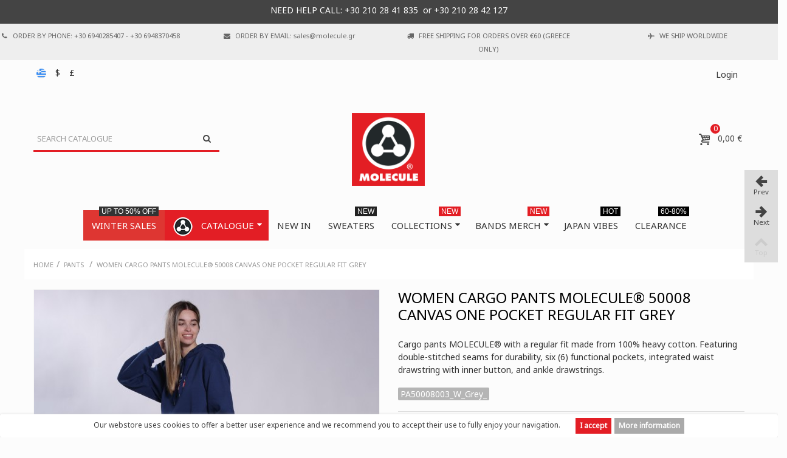

--- FILE ---
content_type: text/html; charset=utf-8
request_url: https://molecule.gr/en/pants/1171-women-cargo-pants-molecule-50008-canvas-one-pocket-regular-fit-grey.html
body_size: 23653
content:
<!DOCTYPE HTML> <!--[if lt IE 7]><html class="no-js lt-ie9 lt-ie8 lt-ie7" lang="en-us"><![endif]--> <!--[if IE 7]><html class="no-js lt-ie9 lt-ie8 ie7" lang="en-us"><![endif]--> <!--[if IE 8]><html class="no-js lt-ie9 ie8" lang="en-us"><![endif]--> <!--[if gt IE 8]><html class="no-js ie9" lang="en-us"><![endif]--><html lang="en-us"><head><meta charset="utf-8" /><title>Women Cargo Pants MOLECULE® 50008 Canvas One Pocket Regular Fit Grey</title><meta name="description" content="Cargo pants by Molecule made of heavy cotton with double lining for durability, two medium sized side flap pouches, two open front cutaway pockets, two stitched rear flap pouches, belt loops and pant ties." /><meta name="keywords" content="molecule,baggy cargo pants,one pocket,100% heavy cotton,eco friendly dye,50008" /><meta name="robots" content="index,follow" /><meta name="viewport" content="width=device-width, minimum-scale=0.25, maximum-scale=1.6, initial-scale=1.0" /><meta name="apple-mobile-web-app-capable" content="yes" /><link rel="icon" type="image/vnd.microsoft.icon" href="/img/favicon.ico?1649149568" /><link rel="shortcut icon" type="image/x-icon" href="/img/favicon.ico?1649149568" /><link rel="apple-touch-icon" sizes="57x57" href="/modules/stthemeeditor/img/touch-icon-iphone-57.png" /><link rel="apple-touch-icon" sizes="72x72" href="/modules/stthemeeditor/img/touch-icon-iphone-72.png" /><link rel="apple-touch-icon" sizes="114x114" href="/modules/stthemeeditor/img/touch-icon-iphone-114.png" /><link rel="apple-touch-icon" sizes="144x144" href="/modules/stthemeeditor/img/touch-icon-iphone-144.png" /><link rel="stylesheet" href="https://fonts.googleapis.com/css?family=Noto+Sans|Nova+Mono|Open+Sans&amp;subset=greek,greek-ext" type="text/css" media="all" /><link rel="stylesheet" href="https://fonts.googleapis.com/css?family=Open+Sans:300&amp;subset=greek,greek-ext" type="text/css" media="all" /><link rel="stylesheet" href="https://molecule.gr/themes/transformer/cache/v_172_f94acc45a7b7a3b09097266ad84d49fd_all.css" type="text/css" media="all" /><link rel="stylesheet" href="https://molecule.gr/themes/transformer/cache/v_172_0f34aea345a9f20e6a44467ec002a2b9_print.css" type="text/css" media="print" /><link href="/modules/stthemeeditor/views/css/customer-s1.css?144592d782" rel="stylesheet" type="text/css" media="all" />  <style type="text/css">#easycontent_8{background-attachment:fixed;background-color:#444444;}#easycontent_8.easycontent, #easycontent_8.easycontent a{color:#ffffff;} #easycontent_8.icon_line:after, #easycontent_8.icon_line:before{background-color:#ffffff;} #easycontent_8.line{border-color:#ffffff;}#easycontent_8{padding-top:6px;}#easycontent_8{padding-bottom:3px;}#easycontent_8{margin-top:0px;}#easycontent_8{margin-bottom:0px;}#easycontent_14{background-attachment:fixed;background-color:#eeeeee;}#easycontent_14.easycontent, #easycontent_14.easycontent a{color:#666666;} #easycontent_14.icon_line:after, #easycontent_14.icon_line:before{background-color:#666666;} #easycontent_14.line{border-color:#666666;}#easycontent_14.easycontent a{color:#666666;}#easycontent_14.easycontent a:hover{color:#666666;}#easycontent_14{padding-top:8px;}#easycontent_14{padding-bottom:8px;}#easycontent_14{margin-top:0px;}#easycontent_14{margin-bottom:0px;}#easycontent_container_15 {background-attachment:fixed;background-color:#ffffff;}#easycontent_container_15 .easycontent, #easycontent_container_15 .easycontent a{color:#333333;} #easycontent_container_15 .icon_line:after, #easycontent_container_15 .icon_line:before{background-color:#333333;} #easycontent_container_15 .line{border-color:#333333;}#easycontent_container_15 {padding-top:20px;}#easycontent_container_15 {padding-bottom:20px;}#easycontent_container_15 {margin-top:0px;}#easycontent_container_15 {margin-bottom:0px;}#easycontent_container_20 {background-attachment:fixed;background-color:#ffffff;}#easycontent_container_20 .easycontent, #easycontent_container_20 .easycontent a{color:#999999;} #easycontent_container_20 .icon_line:after, #easycontent_container_20 .icon_line:before{background-color:#999999;} #easycontent_container_20 .line{border-color:#999999;}#easycontent_container_20 {padding-top:20px;}#easycontent_container_20 {padding-bottom:20px;}#easycontent_container_20 {margin-top:0px;}#easycontent_container_20 {margin-bottom:0px;}#easycontent_22.easycontent, #easycontent_22.easycontent a{color:#333333;} #easycontent_22.icon_line:after, #easycontent_22.icon_line:before{background-color:#333333;} #easycontent_22.line{border-color:#333333;}#easycontent_22.easycontent a{color:#333333;}#easycontent_22.easycontent a:hover{color:#e31e25;}#easycontent_22{padding-top:40px;}#easycontent_22{padding-bottom:40px;}#easycontent_22{margin-top:0px;}#easycontent_22{margin-bottom:0px;}#easycontent_23.easycontent, #easycontent_23.easycontent a{color:#ffffff;} #easycontent_23.icon_line:after, #easycontent_23.icon_line:before{background-color:#ffffff;} #easycontent_23.line{border-color:#ffffff;}#easycontent_23{margin-top:0px;}#easycontent_23{margin-bottom:0px;}#easycontent_28{padding-top:40px;}#easycontent_28{margin-top:40px;}#easycontent_28{margin-bottom:40px;}#easycontent_29{margin-top:40px;}#easycontent_29{margin-bottom:40px;}</style><style type="text/css">.featured_products_sldier_block_center_container{margin-top:20px;}</style><meta property="og:site_name" content="MOLECULE® Greece" /><meta property="og:url" content="http://molecule.gr/en/pants/1171-women-cargo-pants-molecule-50008-canvas-one-pocket-regular-fit-grey.html" /><meta property="og:type" content="product" /><meta property="og:title" content="Women Cargo Pants MOLECULE® 50008 Canvas One Pocket Regular Fit Grey" /><meta property="og:description" content="Cargo pants MOLECULE® with a regular fit made from 100% heavy cotton. Featuring double-stitched seams for durability, six (6) functional pockets, integrated waist drawstring with inner button, and ankle drawstrings." /><meta property="og:image" content="https://molecule.gr/10710-thickbox_default/women-cargo-pants-molecule-50008-canvas-one-pocket-regular-fit-grey.jpg" /><style type="text/css">.st_owl_carousel_block_3 .style_content, .st_owl_carousel_block_3 .style_content a{color:#ffffff;} .st_owl_carousel_block_3 .icon_line:after, .st_owl_carousel_block_3 .icon_line:before{background-color:#ffffff;} .st_owl_carousel_block_3 .line, .st_owl_carousel_block_3 .btn{border-color:#ffffff;}.st_owl_carousel_block_4 .style_content, .st_owl_carousel_block_4 .style_content a{color:#ffffff;} .st_owl_carousel_block_4 .icon_line:after, .st_owl_carousel_block_4 .icon_line:before{background-color:#ffffff;} .st_owl_carousel_block_4 .line, .st_owl_carousel_block_4 .btn{border-color:#ffffff;}.st_owl_carousel_block_15 .style_content, .st_owl_carousel_block_15 .style_content a{color:#ffffff;} .st_owl_carousel_block_15 .icon_line:after, .st_owl_carousel_block_15 .icon_line:before{background-color:#ffffff;} .st_owl_carousel_block_15 .line, .st_owl_carousel_block_15 .btn{border-color:#ffffff;}.st_owl_carousel_block_16 .style_content, .st_owl_carousel_block_16 .style_content a{color:#ffffff;} .st_owl_carousel_block_16 .icon_line:after, .st_owl_carousel_block_16 .icon_line:before{background-color:#ffffff;} .st_owl_carousel_block_16 .line, .st_owl_carousel_block_16 .btn{border-color:#ffffff;}#st_owl_carousel-1 .owl_bar{background-color:#e31e25;}#st_owl_carousel-1 .owl_progressBar{background-color:#dddddd;}#owl_carousel_container_1 {margin-top:0px;}#owl_carousel_container_1 {margin-bottom:0px;}</style><style type="text/css">.countdown_timer.countdown_style_0 div{padding-top:2px;padding-bottom:2px;}.countdown_timer.countdown_style_0 div span{height:15px;line-height:15px;}.countdown_wrap, .pro_second_box .countdown_box, .pro_column_right .countdown_box{color:#ffffff;}.countdown_wrap, .pro_second_box .countdown_box, .pro_column_right .countdown_box{background:#222222;}.countdown_wrap, .pro_second_box .countdown_box{background:rgba(34,34,34,1);}.countdown_timer.countdown_style_0 div span.countdown_number, .countdown_timer.countdown_style_1 div, .pro_second_box .countdown_box{font-size:12px;}.countdown_timer.countdown_style_0 div span.countdown_text, .countdown_wrap .countdown_title{font-size:12px;}.countdown_wrap, .pro_second_box .countdown_box{text-transform:uppercase;}.countdown_timer.countdown_style_0 div{border-right-color:#ffffff;}.box-info-product .countdown_box{color:#ffffff;}.box-info-product .countdown_box{background:#222222;}.box-info-product .countdown_box{text-transform:uppercase;}.countdown_timer.countdown_style_0 div span.countdown_number, .countdown_timer.countdown_style_1 div, .pro_second_box .countdown_box{font-family: "Open Sans";font-weight:300;font-style:;}.countdown_timer.countdown_style_0 div span.countdown_text, .countdown_wrap .countdown_title{font-family: "Open Sans";font-weight:300;font-style:;}.box-info-product .countdown_box span{font-family: "Open Sans";font-weight:300;font-style:;}</style> <style type="text/css">#st_advanced_menu_wrap #st_advanced_ma_1,#st_advanced_menu_column_block #st_advanced_ma_1, #st_advanced_menu_wrap #st_advanced_menu_block_1, #st_advanced_menu_wrap #st_advanced_menu_block_1 a,#st_advanced_menu_column_block #st_advanced_menu_block_1,#st_advanced_menu_column_block #st_advanced_menu_block_1 a{color:#e31e25;}#st_advanced_menu_wrap #st_advanced_ma_1:hover, #st_advanced_menu_wrap #st_advanced_menu_1.current .advanced_ma_level_0,#st_advanced_menu_column_block #st_advanced_ma_1:hover, #st_advanced_menu_column_block #st_advanced_menu_1.current .advanced_ma_level_0,#st_advanced_menu_wrap #st_advanced_menu_block_1 a:hover,#st_advanced_menu_column_block #st_advanced_menu_block_1 a:hover{color:#e31e25;}#st_advanced_menu_wrap #st_advanced_ma_1,#st_advanced_menu_column_block #st_advanced_ma_1{background-color:#e31e25;}#st_advanced_menu_wrap #st_advanced_ma_1:hover, #st_advanced_menu_wrap #st_advanced_menu_1.current .advanced_ma_level_0,#st_advanced_menu_column_block #st_advanced_ma_1:hover, #st_advanced_menu_column_block #st_advanced_menu_1.current .advanced_ma_level_0{background-color:#e31e25;}#st_advanced_ma_2 .cate_label,#st_mo_advanced_ma_2 .cate_label{color:#ffffff;}#st_advanced_ma_2 .cate_label,#st_mo_advanced_ma_2 .cate_label{background-color:#111111;}#st_advanced_ma_27 .cate_label,#st_mo_advanced_ma_27 .cate_label{color:#ffffff;}#st_advanced_ma_27 .cate_label,#st_mo_advanced_ma_27 .cate_label{background-color:#E31E24;}#st_advanced_menu_wrap #st_advanced_ma_30,#st_advanced_menu_column_block #st_advanced_ma_30, #st_advanced_menu_wrap #st_advanced_menu_block_30, #st_advanced_menu_wrap #st_advanced_menu_block_30 a,#st_advanced_menu_column_block #st_advanced_menu_block_30,#st_advanced_menu_column_block #st_advanced_menu_block_30 a{color:#ffffff;}#st_advanced_menu_wrap #st_advanced_ma_30:hover, #st_advanced_menu_wrap #st_advanced_menu_30.current .advanced_ma_level_0,#st_advanced_menu_column_block #st_advanced_ma_30:hover, #st_advanced_menu_column_block #st_advanced_menu_30.current .advanced_ma_level_0,#st_advanced_menu_wrap #st_advanced_menu_block_30 a:hover,#st_advanced_menu_column_block #st_advanced_menu_block_30 a:hover{color:#ffffff;}#st_advanced_menu_wrap #st_advanced_ma_30,#st_advanced_menu_column_block #st_advanced_ma_30{background-color:#e31e25;}#st_advanced_menu_wrap #st_advanced_ma_30:hover, #st_advanced_menu_wrap #st_advanced_menu_30.current .advanced_ma_level_0,#st_advanced_menu_column_block #st_advanced_ma_30:hover, #st_advanced_menu_column_block #st_advanced_menu_30.current .advanced_ma_level_0{background-color:#e31e25;}#st_advanced_menu_wrap #st_advanced_menu_30 .stadvancedmenu_sub, #st_advanced_menu_wrap #st_advanced_menu_30 .stadvancedmenu_multi_level ul, #st_advanced_menu_wrap #st_advanced_menu_30 .advanced_mu_level_2 ul,#st_advanced_menu_column_block #st_advanced_menu_30 .stadvancedmenu_sub, #st_advanced_menu_column_block #st_advanced_menu_30 .stadvancedmenu_multi_level ul, #st_advanced_menu_column_block #st_advanced_menu_30 .advanced_mu_level_2 ul,#st_advanced_menu_wrap #st_advanced_menu_30 .stadvancedmenu_vs{background-color:#ffffff;}#st_advanced_menu_30 .stadvancedmenu_sub,#st_advanced_menu_30 .stadvancedmenu_vs{padding-bottom:30px;}#st_advanced_menu_wrap #st_advanced_ma_37,#st_advanced_menu_column_block #st_advanced_ma_37, #st_advanced_menu_wrap #st_advanced_menu_block_37, #st_advanced_menu_wrap #st_advanced_menu_block_37 a,#st_advanced_menu_column_block #st_advanced_menu_block_37,#st_advanced_menu_column_block #st_advanced_menu_block_37 a{color:#333333;}#st_advanced_menu_wrap #st_advanced_ma_37:hover, #st_advanced_menu_wrap #st_advanced_menu_37.current .advanced_ma_level_0,#st_advanced_menu_column_block #st_advanced_ma_37:hover, #st_advanced_menu_column_block #st_advanced_menu_37.current .advanced_ma_level_0,#st_advanced_menu_wrap #st_advanced_menu_block_37 a:hover,#st_advanced_menu_column_block #st_advanced_menu_block_37 a:hover{color:#333333;}#st_advanced_ma_37 .cate_label,#st_mo_advanced_ma_37 .cate_label{color:#ffffff;}#st_advanced_ma_37 .cate_label,#st_mo_advanced_ma_37 .cate_label{background-color:#e31e25;}#st_advanced_menu_wrap #st_advanced_ma_38,#st_advanced_menu_column_block #st_advanced_ma_38, #st_advanced_menu_wrap #st_advanced_menu_block_38, #st_advanced_menu_wrap #st_advanced_menu_block_38 a,#st_advanced_menu_column_block #st_advanced_menu_block_38,#st_advanced_menu_column_block #st_advanced_menu_block_38 a{color:#333333;}#st_advanced_menu_wrap #st_advanced_menu_block_38 .advanced_ma_level_1,#st_advanced_menu_column_block #st_advanced_menu_block_38 .advanced_ma_level_1{color:#333333;}#st_advanced_menu_wrap #st_advanced_ma_38:hover, #st_advanced_menu_wrap #st_advanced_menu_38.current .advanced_ma_level_0,#st_advanced_menu_column_block #st_advanced_ma_38:hover, #st_advanced_menu_column_block #st_advanced_menu_38.current .advanced_ma_level_0,#st_advanced_menu_wrap #st_advanced_menu_block_38 a:hover,#st_advanced_menu_column_block #st_advanced_menu_block_38 a:hover{color:#333333;}#st_advanced_menu_wrap #st_advanced_menu_block_38 .advanced_ma_level_1:hover,#st_advanced_menu_column_block #st_advanced_menu_block_38 .advanced_ma_level_1:hover{color:#333333;}#st_advanced_menu_wrap #st_advanced_ma_39,#st_advanced_menu_column_block #st_advanced_ma_39, #st_advanced_menu_wrap #st_advanced_menu_block_39, #st_advanced_menu_wrap #st_advanced_menu_block_39 a,#st_advanced_menu_column_block #st_advanced_menu_block_39,#st_advanced_menu_column_block #st_advanced_menu_block_39 a{color:#333333;}#st_advanced_menu_wrap #st_advanced_menu_block_39 .advanced_ma_level_1,#st_advanced_menu_column_block #st_advanced_menu_block_39 .advanced_ma_level_1{color:#333333;}#st_advanced_menu_wrap #st_advanced_ma_39:hover, #st_advanced_menu_wrap #st_advanced_menu_39.current .advanced_ma_level_0,#st_advanced_menu_column_block #st_advanced_ma_39:hover, #st_advanced_menu_column_block #st_advanced_menu_39.current .advanced_ma_level_0,#st_advanced_menu_wrap #st_advanced_menu_block_39 a:hover,#st_advanced_menu_column_block #st_advanced_menu_block_39 a:hover{color:#333333;}#st_advanced_menu_wrap #st_advanced_menu_block_39 .advanced_ma_level_1:hover,#st_advanced_menu_column_block #st_advanced_menu_block_39 .advanced_ma_level_1:hover{color:#333333;}#st_advanced_ma_40 .cate_label,#st_mo_advanced_ma_40 .cate_label{color:#ffffff;}#st_advanced_ma_40 .cate_label,#st_mo_advanced_ma_40 .cate_label{background-color:#000000;}#st_advanced_ma_43 .cate_label,#st_mo_advanced_ma_43 .cate_label{color:#ffffff;}#st_advanced_ma_43 .cate_label,#st_mo_advanced_ma_43 .cate_label{background-color:#000000;}#st_advanced_menu_wrap #st_advanced_ma_46,#st_advanced_menu_column_block #st_advanced_ma_46, #st_advanced_menu_wrap #st_advanced_menu_block_46, #st_advanced_menu_wrap #st_advanced_menu_block_46 a,#st_advanced_menu_column_block #st_advanced_menu_block_46,#st_advanced_menu_column_block #st_advanced_menu_block_46 a{color:#ffffff;}#st_advanced_menu_wrap #st_advanced_ma_46:hover, #st_advanced_menu_wrap #st_advanced_menu_46.current .advanced_ma_level_0,#st_advanced_menu_column_block #st_advanced_ma_46:hover, #st_advanced_menu_column_block #st_advanced_menu_46.current .advanced_ma_level_0,#st_advanced_menu_wrap #st_advanced_menu_block_46 a:hover,#st_advanced_menu_column_block #st_advanced_menu_block_46 a:hover{color:#ffffff;}#st_advanced_menu_wrap #st_advanced_ma_46,#st_advanced_menu_column_block #st_advanced_ma_46{background-color:#de3632;}#st_advanced_menu_wrap #st_advanced_ma_46:hover, #st_advanced_menu_wrap #st_advanced_menu_46.current .advanced_ma_level_0,#st_advanced_menu_column_block #st_advanced_ma_46:hover, #st_advanced_menu_column_block #st_advanced_menu_46.current .advanced_ma_level_0{background-color:#de3632;}#st_advanced_ma_46 .cate_label,#st_mo_advanced_ma_46 .cate_label{color:#ffffff;}#st_advanced_ma_46 .cate_label,#st_mo_advanced_ma_46 .cate_label{background-color:#333333;}#st_advanced_ma_48 .cate_label,#st_mo_advanced_ma_48 .cate_label{color:#ffffff;}#st_advanced_ma_48 .cate_label,#st_mo_advanced_ma_48 .cate_label{background-color:#222222;}</style><style type="text/css">#product_categories_slider_477 .title_block, #product_categories_slider_477 .nav_top_right .flex-direction-nav,#product_categories_slider_477 .title_block a{background:none;}#product_categories_slider_476 .title_block, #product_categories_slider_476 .nav_top_right .flex-direction-nav,#product_categories_slider_476 .title_block a{background:none;}</style><link rel="alternate" type="application/rss+xml" title="Women Cargo Pants MOLECULE® 50008 Canvas One Pocket Regular Fit Grey" href="https://molecule.gr/modules/feeder/rss.php?id_category=31&amp;orderby=position&amp;orderway=asc" /><style>.lgcookieslaw_banner {
		display: table;
		width:100%;
		position:fixed;
		left:0;
		repeat-x scroll left top;
		background: #ffffff;
		border-color: #ffffff;
		border-left: 1px solid #ffffff;
		border-radius: 3px 3px 3px 3px;
		border-right: 1px solid #ffffff;
		color: #444444 !important;
		z-index: 99999;
		border-style: solid;
		border-width: 1px;
		margin: 0;
		outline: medium none;
		text-align: center;
		vertical-align: middle;
		text-shadow: 0 0 0 0;
		-webkit-box-shadow: 0px 1px 5px 0px #cccccc;
		-moz-box-shadow:    0px 1px 5px 0px #cccccc;
		box-shadow:         0px 1px 5px 0px #cccccc;
		font-size: 12px;
	
		bottom:0;;
		opacity:1;
	
	}

	.lgcookieslaw_banner > form
	{
		position:relative;
	}

	.lgcookieslaw_banner span.lgcookieslaw_btn
	{
		border-color: #e31e25 !important;
		background: #e31e25 !important;
		color: #FFFFFF !important;
		text-align: center;
		margin: 5px 0px 5px 0px;
		padding: 5px 7px;
		display: inline-block;
		border: 0;
		font-weight: bold;
		height: 26px;
		line-height: 16px;
		width: auto;
		font-size: 12px;
		cursor: pointer;
	}

	.lgcookieslaw_banner span:hover.lgcookieslaw_btn
	{
		moz-opacity:0.85;
		opacity: 0.85;
		filter: alpha(opacity=85);
	}

	.lgcookieslaw_banner a.lgcookieslaw_btn
	{
		border-color: #aaaaaa;
		background: #aaaaaa;
		color: #FFFFFF !important;
		margin: 5px 0px 5px 0px;
		text-align: center;
		padding: 5px 7px;
		display: inline-block;
		border: 0;
		font-weight: bold;
		height: 26px;
		line-height: 16px;
		width: auto;
		font-size: 12px;
	}

	@media (max-width: 768px) {
		.lgcookieslaw_banner span.lgcookieslaw_btn,
		.lgcookieslaw_banner a.lgcookieslaw_btn {
			height: auto;
		}
	}

	.lgcookieslaw_banner a:hover.lgcookieslaw_btn
	{
		moz-opacity:0.85;
		opacity: 0.85;
		filter: alpha(opacity=85);
	}

	.lgcookieslaw_close_banner_btn
	{
		cursor:pointer;
		height:21px;
		max-width:21px;
		width:21px;
	}

	.lgcookieslaw_container {
		display:table;
		margin: 0 auto;
	}

	.lgcookieslaw_button_container {
		display:table-cell;
		padding:0px;
		vertical-align: middle;
	}

	.lgcookieslaw_button_container div{
		display:table-cell;
		padding: 0px 5px 0px 0px;
		vertical-align: middle;
	}

	.lgcookieslaw_message {
		display:table-cell;
		font-size: 12px;
		padding:2px 25px 5px 5px;
		vertical-align: middle;
	}

	.lgcookieslaw_message p{
		margin: 0;
	}

	.lgcookieslaw_btn-close {
		position:absolute;
		right:5px;
		top:5px;
	}</style> <style type="text/css">.st_advanced_banner_block_4 .style_content, a.st_advanced_banner_block_4 , .st_advanced_banner_block_4 .style_content a{color:#ffffff;} .st_advanced_banner_block_4 .icon_line:after, .st_advanced_banner_block_4 .icon_line:before{background-color:#ffffff;} .st_advanced_banner_block_4 .line, .st_advanced_banner_block_4 .btn{border-color:#ffffff;}.st_advanced_banner_block_8 .style_content, a.st_advanced_banner_block_8 , .st_advanced_banner_block_8 .style_content a{color:#ffffff;} .st_advanced_banner_block_8 .icon_line:after, .st_advanced_banner_block_8 .icon_line:before{background-color:#ffffff;} .st_advanced_banner_block_8 .line, .st_advanced_banner_block_8 .btn{border-color:#ffffff;}.st_advanced_banner_block_9 .style_content, a.st_advanced_banner_block_9 , .st_advanced_banner_block_9 .style_content a{color:#ffffff;} .st_advanced_banner_block_9 .icon_line:after, .st_advanced_banner_block_9 .icon_line:before{background-color:#ffffff;} .st_advanced_banner_block_9 .line, .st_advanced_banner_block_9 .btn{border-color:#ffffff;}.st_advanced_banner_block_10 .style_content, a.st_advanced_banner_block_10 , .st_advanced_banner_block_10 .style_content a{color:#ffffff;} .st_advanced_banner_block_10 .icon_line:after, .st_advanced_banner_block_10 .icon_line:before{background-color:#ffffff;} .st_advanced_banner_block_10 .line, .st_advanced_banner_block_10 .btn{border-color:#ffffff;}.st_advanced_banner_block_18 .style_content, a.st_advanced_banner_block_18 , .st_advanced_banner_block_18 .style_content a{color:#ffffff;} .st_advanced_banner_block_18 .icon_line:after, .st_advanced_banner_block_18 .icon_line:before{background-color:#ffffff;} .st_advanced_banner_block_18 .line, .st_advanced_banner_block_18 .btn{border-color:#ffffff;}.st_advanced_banner_block_19 .style_content, a.st_advanced_banner_block_19 , .st_advanced_banner_block_19 .style_content a{color:#444444;} .st_advanced_banner_block_19 .icon_line:after, .st_advanced_banner_block_19 .icon_line:before{background-color:#444444;} .st_advanced_banner_block_19 .line, .st_advanced_banner_block_19 .btn{border-color:#444444;}.st_advanced_banner_block_20 .style_content, a.st_advanced_banner_block_20 , .st_advanced_banner_block_20 .style_content a{color:#ffffff;} .st_advanced_banner_block_20 .icon_line:after, .st_advanced_banner_block_20 .icon_line:before{background-color:#ffffff;} .st_advanced_banner_block_20 .line, .st_advanced_banner_block_20 .btn{border-color:#ffffff;}.st_advanced_banner_block_21 .style_content, a.st_advanced_banner_block_21 , .st_advanced_banner_block_21 .style_content a{color:#444444;} .st_advanced_banner_block_21 .icon_line:after, .st_advanced_banner_block_21 .icon_line:before{background-color:#444444;} .st_advanced_banner_block_21 .line, .st_advanced_banner_block_21 .btn{border-color:#444444;}.st_advanced_banner_block_22 .style_content, a.st_advanced_banner_block_22 , .st_advanced_banner_block_22 .style_content a{color:#444444;} .st_advanced_banner_block_22 .icon_line:after, .st_advanced_banner_block_22 .icon_line:before{background-color:#444444;} .st_advanced_banner_block_22 .line, .st_advanced_banner_block_22 .btn{border-color:#444444;}.st_advanced_banner_block_24 .style_content, a.st_advanced_banner_block_24 , .st_advanced_banner_block_24 .style_content a{color:#ffffff;} .st_advanced_banner_block_24 .icon_line:after, .st_advanced_banner_block_24 .icon_line:before{background-color:#ffffff;} .st_advanced_banner_block_24 .line, .st_advanced_banner_block_24 .btn{border-color:#ffffff;}.st_advanced_banner_block_25 .style_content, a.st_advanced_banner_block_25 , .st_advanced_banner_block_25 .style_content a{color:#ffffff;} .st_advanced_banner_block_25 .icon_line:after, .st_advanced_banner_block_25 .icon_line:before{background-color:#ffffff;} .st_advanced_banner_block_25 .line, .st_advanced_banner_block_25 .btn{border-color:#ffffff;}.st_advanced_banner_block_26 .style_content, a.st_advanced_banner_block_26 , .st_advanced_banner_block_26 .style_content a{color:#ffffff;} .st_advanced_banner_block_26 .icon_line:after, .st_advanced_banner_block_26 .icon_line:before{background-color:#ffffff;} .st_advanced_banner_block_26 .line, .st_advanced_banner_block_26 .btn{border-color:#ffffff;}.st_advanced_banner_block_27 .style_content, a.st_advanced_banner_block_27 , .st_advanced_banner_block_27 .style_content a{color:#ffffff;} .st_advanced_banner_block_27 .icon_line:after, .st_advanced_banner_block_27 .icon_line:before{background-color:#ffffff;} .st_advanced_banner_block_27 .line, .st_advanced_banner_block_27 .btn{border-color:#ffffff;}</style>        </head><body id="product" class="product product-1171 product-women-cargo-pants-molecule-50008-canvas-one-pocket-regular-fit-grey category-31 category-pants hide-left-column hide-right-column lang_en slide_lr_column "> <!--[if lt IE 9]><p class="alert alert-warning">Please upgrade to Internet Explorer version 9 or download Firefox, Opera, Safari or Chrome.</p> <![endif]--><div id="body_wrapper"> <header id="page_header" class=" "><div class="banner"> <aside id="easycontent_8" class="easycontent_8 block easycontent section"><div class=" text-center block_content"><div class="container"><p>NEED HELP CALL: +30 <span>210 28 41 835&nbsp; or&nbsp;</span>+30&nbsp;210 28 42 127</p></div><div id="gtx-trans" style="position: absolute; left: 206px; top: -9px;"><div class="gtx-trans-icon"></div></div></div> </aside> <aside id="easycontent_14" class="easycontent_14 hidden-xs block easycontent section"><div class=" text-center block_content"><div class="infobar container-fluid"><div class="row"><div class="col-md-3 text-center"><small> <i class="icon-phone mr-2"></i> <a href="#">ORDER BY PHONE: +30 6940285407 - +30 6948370458</a> </small></div><div class="col-md-3 text-center"><small> <i class="icon-mail-alt mr-2"></i> <a href="#">ORDER BY EMAIL: sales@molecule.gr</a> </small></div><div class="col-md-3 text-center"><small> <i class="icon-truck mr-2"></i> <a href="https://molecule.gr/en/content/2-shipping-options">FREE SHIPPING FOR ORDERS OVER €60 (GREECE ONLY)</a></small></div><div class="col-md-3 text-center"><small> <i class="icon-flight mr-2"></i> <a href="https://molecule.gr/en/content/2-shipping-options">WE SHIP WORLDWIDE</a> </small></div></div></div></div> </aside></div><div id="top_bar" class="nav"><div class="container"><div class="row"> <nav class="clearfix"><span class="top_bar_item header_item language_selector pull-left"><img src="https://molecule.gr/img/l/1.jpg" alt="en" width="16" height="11" class="mar_r4" /></span> <a href="https://molecule.gr/el/pants/1171-women-cargo-pants-molecule-50008-canvas-one-pocket-regular-fit-grey.html" title="Ελληνικά (Greek)" rel="alternate" hreflang="el" class="top_bar_item header_item language_selector pull-left"> <img src="https://molecule.gr/img/l/2.jpg" alt="el" width="16" height="11" class="mar_r4" /> </a><div id="header_user_info" class="header_user_info pull-right clearfix top_bar_item"> <a class="header_item login" href="https://molecule.gr/en/my-account" rel="nofollow" title="Log in to your customer account"> Login </a> <a class="header_item sing_up" href="https://molecule.gr/en/my-account" rel="nofollow" title="Log in to your customer account"> Sign Up </a></div><form class="setCurrency currency_btns_from pull-left top_bar_item" action="/en/pants/1171-women-cargo-pants-molecule-50008-canvas-one-pocket-regular-fit-grey.html" method="post"> <input type="hidden" name="id_currency" id="id_currency" value=""/> <input type="hidden" name="SubmitCurrency" value="" /> <a href="javascript:setCurrency(1);" title="Dollar" rel="nofollow" class="header_item currency_selector">$&nbsp;</a> <span class="header_item currency_selector">€&nbsp;</span> <a href="javascript:setCurrency(3);" title="Pound" rel="nofollow" class="header_item currency_selector">£&nbsp;</a></form></nav></div></div></div> <section id="mobile_bar" class="animated fast"><div class="container"><div id="mobile_bar_container" class=" mobile_bar_center_layout"><div id="mobile_bar_left"><div id="mobile_bar_left_inner"><a id="stmobileadvancedmenu_tri" class="mobile_bar_tri" href="javascript:;" title="Menu"> <i class="icon-menu icon-1x"></i> <span class="mobile_bar_tri_text">Menu</span> </a></div></div><div id="mobile_bar_center"> <a id="mobile_header_logo" href="https://molecule.gr/" title="MOLECULE® Greece"> <img class="logo replace-2x" src="https://molecule.gr/modules/stthemeeditor/img/af6220998ff31c99f05941ae840de888.png" alt="MOLECULE® Greece" width="220" height="50"/> </a></div><div id="mobile_bar_right"><div id="mobile_bar_right_inner"><a id="shopping_cart_mobile" href="https://molecule.gr/en/order" title="View my shopping cart" rel="nofollow" class="shopping_cart mobile_bar_tri"> <i class="icon-basket icon-1x icon_btn"></i> <span class="mobile_bar_tri_text">Cart</span> <span class="ajax_cart_quantity amount_circle constantly_show">0</span> </a></div></div></div></div> </section><section id="header" class=" logo_center animated fast"><div class="wide_container"><div class="container header_container"><div class="row"><div id="header_left" class="col-sm-12 col-md-4 posi_rel"><div id="header_left_inner" class="clearfix"><div id="search_block_top" class="search_block_mod clearfix"><form id="searchbox" method="get" action="//molecule.gr/en/search" ><div class="searchbox_inner"> <input type="hidden" name="controller" value="search" /> <input type="hidden" name="orderby" value="position" /> <input type="hidden" name="orderway" value="desc" /> <input class="search_query form-control" type="text" id="search_query_top" name="search_query" placeholder="Search Catalogue" value="" autocomplete="off" /><a href="javascript:;" title="Search" rel="nofollow" id="submit_searchbox" class="submit_searchbox icon_wrap"><i class="icon-search-1 icon-0x"></i><span class="icon_text">Search</span></a><div class="hidden" id="more_prod_string">More products »</div></div></form>  </div></div></div><div id="logo_wrapper" class="col-sm-12 col-md-4"><div id="header_logo_inner"> <a id="header_logo" href="https://molecule.gr/" title="MOLECULE® Greece"> <img class="logo replace-2x" src="https://molecule.gr/img/molecule-logo-1649149554.jpg" alt="MOLECULE® Greece" width="512" height="512"/> </a></div></div><div id="header_right" class="col-sm-12 col-md-4 text-right"><div id="header_right_inner" class="clearfix"><div id="lgcookieslaw_banner" class="lgcookieslaw_banner"><div class="lgcookieslaw_container"><div class="lgcookieslaw_message"><p>Our webstore uses cookies to offer a better user experience and we recommend you to accept their use to fully enjoy your navigation.</p></div><div class="lgcookieslaw_button_container"><div> <span id="lgcookieslaw_accept" class="lgcookieslaw_btn">I accept</span></div><div> <a id="lgcookieslaw_info" class="lgcookieslaw_btn" target="_blank" href="https://molecule.gr/en/content/12-cookies-policy" > More information </a></div></div></div></div><div id="blockcart_top_wrap" class="blockcart_wrap blockcart_mod shopping_cart_style_1 "> <a id="shopping_cart" href="https://molecule.gr/en/order" title="View my shopping cart" rel="nofollow" class="shopping_cart clearfix header_item"><div class="ajax_cart_left icon_wrap"> <i class="icon-basket icon-0x icon_btn"></i> <span class="icon_text">Cart</span> <span class="ajax_cart_quantity amount_circle constantly_show">0</span></div> <span class="ajax_cart_quantity ajax_cart_middle">0</span> <span class="ajax_cart_product_txt ajax_cart_middle">item(s)</span> <span class="ajax_cart_split ajax_cart_middle">-</span> <span class="ajax_cart_total ajax_cart_right"> 0,00 € </span> </a><div id="cart_block" class="cart_block block exclusive"><div class="block_content"><div class="cart_block_list"><p class="cart_block_no_products"> No products</p><div class="cart-prices"><div class="cart-prices-line first-line"> <span class="price cart_block_shipping_cost ajax_cart_shipping_cost unvisible"> To be determined </span> <span class="unvisible"> Shipping </span></div><div class="cart-prices-line last-line"> <span class="price cart_block_total ajax_block_cart_total">0,00 €</span> <span>Total</span></div></div><p class="cart-buttons"> <a id="button_order_cart" class="btn btn-default" href="https://molecule.gr/en/order" title="Check out" rel="nofollow">Check out</a></p></div></div></div></div><div id="layer_cart" class="layer_box"><div class="layer_inner_box"><div class="layer_product clearfix mar_b10"> <span class="cross btn" title="Close window"></span><div class="product-image-container layer_cart_img"></div><div class="layer_product_info"> <span id="layer_cart_product_title" class="product-name"></span> <span id="layer_cart_product_attributes"></span><div id="layer_cart_product_quantity_wrap"> <span class="layer_cart_label">Quantity</span> <span id="layer_cart_product_quantity"></span></div><div id="layer_cart_product_price_wrap"> <span class="layer_cart_label">Total</span> <span id="layer_cart_product_price"></span></div></div></div><div id="pro_added_success" class="success">Product successfully added to your shopping cart</div><div class="layer_details"><div class="layer_cart_sum"> <span class="ajax_cart_product_txt_s unvisible"> There are <span class="ajax_cart_quantity">0</span> items in your cart. </span> <span class="ajax_cart_product_txt "> There are <span class="ajax_cart_quantity">0</span> items in your cart. </span></div><div id="layer_cart_ajax_block_products_total" class="layer_cart_row hidden"> <span class="layer_cart_label"> Total products </span> <span class="ajax_block_products_total"> </span></div><div id="layer_cart_ajax_cart_shipping_cost" class="layer_cart_row hidden"> <span class="layer_cart_label unvisible"> Total shipping&nbsp; </span> <span class="ajax_cart_shipping_cost unvisible"> To be determined </span></div><div id="layer_cart_ajax_block_cart_total" class="layer_cart_row"> <span class="layer_cart_label"> Total </span> <span class="ajax_block_cart_total price"> </span></div><div class="button-container clearfix"> <span class="continue btn btn-default pull-left" title="Continue shopping"> Continue shopping </span> <a class="btn btn-default pull-right" href="https://molecule.gr/en/order" title="Proceed to checkout" rel="nofollow"> Proceed to checkout </a></div></div></div><div class="crossseling"></div></div><div class="layer_cart_overlay layer_overlay"></div></div></div></div></div></div> </section> <section id="top_extra" class="main_menu_has_widgets_0"><div id="st_advanced_menu_container" class="animated fast"><div class="container"><div class="container_inner clearfix"> <nav id="st_advanced_menu_wrap" role="navigation"><ul class="st_advanced_menu clearfix advanced_mu_level_0"><li id="st_advanced_menu_46" class="advanced_ml_level_0 m_alignment_0"> <a id="st_advanced_ma_46" href="https://molecule.gr/en/475-winter-sales" class="advanced_ma_level_0" >WINTER SALES<span class="cate_label">UP TO 50% OFF</span></a></li><li id="st_advanced_menu_1" class="advanced_ml_level_0 m_alignment_0"> <a id="st_advanced_ma_1" href="https://molecule.gr/" class="advanced_ma_level_0 ma_icon" ><i class="icon-home"></i></a></li><li id="st_advanced_menu_30" class="advanced_ml_level_0 m_alignment_1"> <a id="st_advanced_ma_30" href="javascript:;" class="advanced_ma_level_0 is_parent" >CATALOGUE<i class="icon-down-dir-2"></i></a><div class="stadvancedmenu_sub advanced_style_wide col-md-6"><div class="row advanced_m_column_row"><div id="st_advanced_menu_column_6" class="col-md-6"><div id="st_advanced_menu_block_31" class="style_content"><div class="m_category-catalogue container"><div class="p-4"><h4 class="h5 font-weight-normal text-uppercase mb-3">by Category</h4><hr /><p class="lh-3"><a href="https://molecule.gr/en/31-pants">Pants</a> <br /> <a href="https://molecule.gr/en/32-shorts">Shorts</a> <br /> <a href="https://molecule.gr/en/49-swimsuits">Swimsuits</a> <br /> <a href="https://molecule.gr/en/20-t-shirts">T-shirts</a> <br /> <a href="https://molecule.gr/en/38-shirts">Shirts</a> <br /> <a href="https://molecule.gr/en/423-overshirts">Overshirts</a> <br /><a href="https://molecule.gr/en/50-hoodies">Hoodies</a> <br /> <a href="https://molecule.gr/en/30-sweatshirts">Sweatshirts</a> <br /> <a href="https://molecule.gr/en/33-jackets">Jackets</a> <br /> <a href="https://molecule.gr/en/40-accessories">Accessories</a></p></div></div><p></p></div></div><div id="st_advanced_menu_column_7" class="col-md-6"><div id="st_advanced_menu_block_32" class="style_content"><div class="p-3"><img src="https://molecule.gr/img/cms/mega-menu/catalogue/cargo-pants-label-and-button-closeup.jpg" alt="MOLECULE®" width="1080" height="1080" /></div></div></div></div></div></li><li id="st_advanced_menu_2" class="advanced_ml_level_0 m_alignment_0"> <a id="st_advanced_ma_2" href="https://molecule.gr/en/21-new-in" class="advanced_ma_level_0" >NEW IN</a></li><li id="st_advanced_menu_48" class="advanced_ml_level_0 m_alignment_0"> <a id="st_advanced_ma_48" href="https://molecule.gr/en/448-sweaters" class="advanced_ma_level_0" >SWEATERS<span class="cate_label">NEW</span></a></li><li id="st_advanced_menu_37" class="advanced_ml_level_0 m_alignment_0"> <a id="st_advanced_ma_37" href="https://molecule.gr/en/51-collections" class="advanced_ma_level_0 is_parent" >COLLECTIONS<i class="icon-down-dir-2"></i><span class="cate_label">NEW</span></a><ul id="st_advanced_menu_multi_level_37" class="stadvancedmenu_sub stadvancedmenu_multi_level"><li class="advanced_ml_level_1"> <a href="https://molecule.gr/en/41-skullheads" class="advanced_ma_level_1 advanced_ma_item ">SKULLHEADS</a></li><li class="advanced_ml_level_1"> <a href="https://molecule.gr/en/52-viral" class="advanced_ma_level_1 advanced_ma_item has_children ">VIRAL<span class="is_parent_icon"><b class="is_parent_icon_h"></b><b class="is_parent_icon_v"></b></span></a><ul class="advanced_mu_level_2 p_granditem_1"><li class="advanced_ml_level_2 granditem_0 p_granditem_1"> <a href="https://molecule.gr/en/348-jason" class="advanced_ma_level_2 advanced_ma_item ">JASON</a></li><li class="advanced_ml_level_2 granditem_0 p_granditem_1"> <a href="https://molecule.gr/en/349-paranoid" class="advanced_ma_level_2 advanced_ma_item ">PARANOID</a></li><li class="advanced_ml_level_2 granditem_0 p_granditem_1"> <a href="https://molecule.gr/en/350-highway-ii-hell" class="advanced_ma_level_2 advanced_ma_item ">HIGHWAY II HELL</a></li><li class="advanced_ml_level_2 granditem_0 p_granditem_1"> <a href="https://molecule.gr/en/380-brain" class="advanced_ma_level_2 advanced_ma_item ">BRAIN</a></li><li class="advanced_ml_level_2 granditem_0 p_granditem_1"> <a href="https://molecule.gr/en/381-brain-circuit" class="advanced_ma_level_2 advanced_ma_item ">BRAIN CIRCUIT</a></li></ul></li><li class="advanced_ml_level_1"> <a href="https://molecule.gr/en/53-logo" class="advanced_ma_level_1 advanced_ma_item ">LOGO</a></li><li class="advanced_ml_level_1"> <a href="https://molecule.gr/en/54-adventure" class="advanced_ma_level_1 advanced_ma_item has_children ">ADVENTURE<span class="is_parent_icon"><b class="is_parent_icon_h"></b><b class="is_parent_icon_v"></b></span></a><ul class="advanced_mu_level_2 p_granditem_1"><li class="advanced_ml_level_2 granditem_0 p_granditem_1"> <a href="https://molecule.gr/en/353-caravan" class="advanced_ma_level_2 advanced_ma_item ">CARAVAN</a></li><li class="advanced_ml_level_2 granditem_0 p_granditem_1"> <a href="https://molecule.gr/en/354-antarctic" class="advanced_ma_level_2 advanced_ma_item ">ANTARCTIC</a></li></ul></li><li class="advanced_ml_level_1"> <a href="https://molecule.gr/en/96-japan-vibes" class="advanced_ma_level_1 advanced_ma_item has_children ">JAPAN VIBES<span class="is_parent_icon"><b class="is_parent_icon_h"></b><b class="is_parent_icon_v"></b></span></a><ul class="advanced_mu_level_2 p_granditem_1"><li class="advanced_ml_level_2 granditem_0 p_granditem_1"> <a href="https://molecule.gr/en/437-assassins" class="advanced_ma_level_2 advanced_ma_item ">ASSASSINS</a></li><li class="advanced_ml_level_2 granditem_0 p_granditem_1"> <a href="https://molecule.gr/en/383-samurai" class="advanced_ma_level_2 advanced_ma_item ">SAMURAI</a></li><li class="advanced_ml_level_2 granditem_0 p_granditem_1"> <a href="https://molecule.gr/en/384-shogun" class="advanced_ma_level_2 advanced_ma_item ">SHOGUN</a></li><li class="advanced_ml_level_2 granditem_0 p_granditem_1"> <a href="https://molecule.gr/en/385-koi" class="advanced_ma_level_2 advanced_ma_item has_children ">KOI<span class="is_parent_icon"><b class="is_parent_icon_h"></b><b class="is_parent_icon_v"></b></span></a><ul class="advanced_mu_level_3 p_granditem_0"><li class="advanced_ml_level_3 granditem_0 p_granditem_0"> <a href="https://molecule.gr/en/456-koi-i" class="advanced_ma_level_3 advanced_ma_item ">KOI I</a></li><li class="advanced_ml_level_3 granditem_0 p_granditem_0"> <a href="https://molecule.gr/en/457-koi-ii" class="advanced_ma_level_3 advanced_ma_item ">KOI II</a></li></ul></li><li class="advanced_ml_level_2 granditem_0 p_granditem_1"> <a href="https://molecule.gr/en/386-ramen" class="advanced_ma_level_2 advanced_ma_item ">RAMEN</a></li><li class="advanced_ml_level_2 granditem_0 p_granditem_1"> <a href="https://molecule.gr/en/403-ramen-cat" class="advanced_ma_level_2 advanced_ma_item ">RAMEN CAT</a></li><li class="advanced_ml_level_2 granditem_0 p_granditem_1"> <a href="https://molecule.gr/en/387-torii-gate" class="advanced_ma_level_2 advanced_ma_item ">TORII GATE</a></li><li class="advanced_ml_level_2 granditem_0 p_granditem_1"> <a href="https://molecule.gr/en/388-assassins" class="advanced_ma_level_2 advanced_ma_item ">ASSASSINS</a></li><li class="advanced_ml_level_2 granditem_0 p_granditem_1"> <a href="https://molecule.gr/en/399-dragon" class="advanced_ma_level_2 advanced_ma_item ">DRAGON</a></li><li class="advanced_ml_level_2 granditem_0 p_granditem_1"> <a href="https://molecule.gr/en/400-cyber-geisha" class="advanced_ma_level_2 advanced_ma_item ">CYBER GEISHA</a></li><li class="advanced_ml_level_2 granditem_0 p_granditem_1"> <a href="https://molecule.gr/en/404-surfer-cat" class="advanced_ma_level_2 advanced_ma_item ">SURFER CAT</a></li><li class="advanced_ml_level_2 granditem_0 p_granditem_1"> <a href="https://molecule.gr/en/405-cyber-geisha" class="advanced_ma_level_2 advanced_ma_item ">CYBER GEISHA</a></li><li class="advanced_ml_level_2 granditem_0 p_granditem_1"> <a href="https://molecule.gr/en/431-mob-cat" class="advanced_ma_level_2 advanced_ma_item ">MOB CAT</a></li><li class="advanced_ml_level_2 granditem_0 p_granditem_1"> <a href="https://molecule.gr/en/449-soda-dog" class="advanced_ma_level_2 advanced_ma_item ">SODA DOG</a></li><li class="advanced_ml_level_2 granditem_0 p_granditem_1"> <a href="https://molecule.gr/en/450-tiger" class="advanced_ma_level_2 advanced_ma_item ">TIGER</a></li><li class="advanced_ml_level_2 granditem_0 p_granditem_1"> <a href="https://molecule.gr/en/451-under-dog" class="advanced_ma_level_2 advanced_ma_item ">UNDER DOG</a></li><li class="advanced_ml_level_2 granditem_0 p_granditem_1"> <a href="https://molecule.gr/en/455-cyber-samurai" class="advanced_ma_level_2 advanced_ma_item ">CYBER SAMURAI</a></li></ul></li><li class="advanced_ml_level_1"> <a href="https://molecule.gr/en/233-indians" class="advanced_ma_level_1 advanced_ma_item ">INDIANS</a></li><li class="advanced_ml_level_1"> <a href="https://molecule.gr/en/234-cars" class="advanced_ma_level_1 advanced_ma_item ">CARS</a></li><li class="advanced_ml_level_1"> <a href="https://molecule.gr/en/235-mythology" class="advanced_ma_level_1 advanced_ma_item ">MYTHOLOGY</a></li><li class="advanced_ml_level_1"> <a href="https://molecule.gr/en/351-autograph" class="advanced_ma_level_1 advanced_ma_item ">AUTOGRAPH</a></li></ul></li><li id="st_advanced_menu_27" class="advanced_ml_level_0 m_alignment_0"> <a id="st_advanced_ma_27" href="https://molecule.gr/en/60-bands-merch" class="advanced_ma_level_0 is_parent" >BANDS MERCH<i class="icon-down-dir-2"></i><span class="cate_label">NEW</span></a><ul id="st_advanced_menu_multi_level_27" class="stadvancedmenu_sub stadvancedmenu_multi_level"><li class="advanced_ml_level_1"> <a href="https://molecule.gr/en/39-nightstalker" class="advanced_ma_level_1 advanced_ma_item ">NIGHTSTALKER</a></li><li class="advanced_ml_level_1"> <a href="https://molecule.gr/en/406-the-last-drive" class="advanced_ma_level_1 advanced_ma_item ">The Last Drive</a></li><li class="advanced_ml_level_1"> <a href="https://molecule.gr/en/89-the-screaming-fly" class="advanced_ma_level_1 advanced_ma_item ">The Screaming Fly</a></li><li class="advanced_ml_level_1"> <a href="https://molecule.gr/en/61-lotus-emperor" class="advanced_ma_level_1 advanced_ma_item ">Lotus Emperor</a></li></ul></li><li id="st_advanced_menu_40" class="advanced_ml_level_0 m_alignment_0"> <a id="st_advanced_ma_40" href="https://molecule.gr/en/96-japan-vibes" class="advanced_ma_level_0" >JAPAN VIBES<span class="cate_label">HOT</span></a></li><li id="st_advanced_menu_43" class="advanced_ml_level_0 m_alignment_0"> <a id="st_advanced_ma_43" href="https://molecule.gr/en/185-clearance" class="advanced_ma_level_0" >CLEARANCE<span class="cate_label">60-80%</span></a></li></ul> </nav></div></div></div> </section><div id="breadcrumb_wrapper" class=" wide_container "><div class="container"><div class="row"><div class="col-xs-12 col-sm-12 col-md-12 clearfix"> <section class="breadcrumb"><ul itemscope itemtype="http://schema.org/BreadcrumbList"><li itemprop="itemListElement" itemscope itemtype="http://schema.org/ListItem"><a class="home" href="https://molecule.gr/" title="Return to Home" itemprop="item"><span itemprop="name">Home</span></a><meta itemprop="position" content="1" /></li><li class="navigation-pipe">/</li><li itemprop="itemListElement" itemscope itemtype="http://schema.org/ListItem"> <a href="https://molecule.gr/en/31-pants" itemprop="item" title="Pants"> <span itemprop="name">Pants</span> </a><meta itemprop="position" content="2" /></li><li class="navigation-pipe">/</li><li itemprop="itemListElement" itemscope itemtype="http://schema.org/ListItem"> <span class="navigation_page" itemprop="name">Women Cargo Pants MOLECULE® 50008 Canvas One Pocket Regular Fit Grey</span><meta itemprop="position" content="3" /></li></ul> </section></div></div></div></div> </header><div class="main_content_area"><div class="columns-container wide_container"><div id="columns" class="container"><div class="row"><div id="center_column" class="center_column col-xs-12 col-sm-12 col-md-12"><div><div class="primary_block row"><div class="pb-left-column col-xs-12 col-sm-6 col-md-6 "><div id="image-block" class="clearfix"> <span id="view_full_size"> <img id="bigpic" src="https://molecule.gr/10710-big_default/women-cargo-pants-molecule-50008-canvas-one-pocket-regular-fit-grey.jpg" title="Grey" alt="Grey" width="568" height="568" class="replace-2x"/> <a href="javascript:;" class="span_link no-print icon_wrap" title="View larger"><i class="icon-search-1 icon-large"></i></a><div id="reduction_percent" > <span class="sale_percentage_sticker img-circle" id="reduction_percent_display"> 50%<br/>Off </span></div><div id="reduction_amount" style="display:none"> <span class="sale_percentage_sticker img-circle" id="reduction_amount_display" > </span></div> </span></div><div id="views_block" class="clearfix "> <span class="view_scroll_spacer"><a id="view_scroll_left" class="" title="Other views Previous" href="javascript:;"><i class="icon-left-open-1"></i></a></span><div id="thumbs_list"><ul id="thumbs_list_frame"><li id="thumbnail_10705"> <a href="https://molecule.gr/10705-thickbox_default/women-cargo-pants-molecule-50008-canvas-one-pocket-regular-fit-grey.jpg" data-fancybox-group="other-views" class="fancybox replace-2x" title="Grey"><img class="replace-2x img-responsive" id="thumb_10705" src="https://molecule.gr/10705-medium_default/women-cargo-pants-molecule-50008-canvas-one-pocket-regular-fit-grey.jpg" alt="Grey" title="Grey" height="120" width="120" /> </a></li><li id="thumbnail_10706"> <a href="https://molecule.gr/10706-thickbox_default/women-cargo-pants-molecule-50008-canvas-one-pocket-regular-fit-grey.jpg" data-fancybox-group="other-views" class="fancybox replace-2x" title="Grey"><img class="replace-2x img-responsive" id="thumb_10706" src="https://molecule.gr/10706-medium_default/women-cargo-pants-molecule-50008-canvas-one-pocket-regular-fit-grey.jpg" alt="Grey" title="Grey" height="120" width="120" /> </a></li><li id="thumbnail_10707"> <a href="https://molecule.gr/10707-thickbox_default/women-cargo-pants-molecule-50008-canvas-one-pocket-regular-fit-grey.jpg" data-fancybox-group="other-views" class="fancybox replace-2x" title="Grey"><img class="replace-2x img-responsive" id="thumb_10707" src="https://molecule.gr/10707-medium_default/women-cargo-pants-molecule-50008-canvas-one-pocket-regular-fit-grey.jpg" alt="Grey" title="Grey" height="120" width="120" /> </a></li><li id="thumbnail_10708"> <a href="https://molecule.gr/10708-thickbox_default/women-cargo-pants-molecule-50008-canvas-one-pocket-regular-fit-grey.jpg" data-fancybox-group="other-views" class="fancybox replace-2x" title="Grey"><img class="replace-2x img-responsive" id="thumb_10708" src="https://molecule.gr/10708-medium_default/women-cargo-pants-molecule-50008-canvas-one-pocket-regular-fit-grey.jpg" alt="Grey" title="Grey" height="120" width="120" /> </a></li><li id="thumbnail_10709"> <a href="https://molecule.gr/10709-thickbox_default/women-cargo-pants-molecule-50008-canvas-one-pocket-regular-fit-grey.jpg" data-fancybox-group="other-views" class="fancybox replace-2x" title="Grey"><img class="replace-2x img-responsive" id="thumb_10709" src="https://molecule.gr/10709-medium_default/women-cargo-pants-molecule-50008-canvas-one-pocket-regular-fit-grey.jpg" alt="Grey" title="Grey" height="120" width="120" /> </a></li><li id="thumbnail_10710"> <a href="https://molecule.gr/10710-thickbox_default/women-cargo-pants-molecule-50008-canvas-one-pocket-regular-fit-grey.jpg" data-fancybox-group="other-views" class="fancybox shown replace-2x" title="Grey"><img class="replace-2x img-responsive" id="thumb_10710" src="https://molecule.gr/10710-medium_default/women-cargo-pants-molecule-50008-canvas-one-pocket-regular-fit-grey.jpg" alt="Grey" title="Grey" height="120" width="120" /> </a></li><li id="thumbnail_10711"> <a href="https://molecule.gr/10711-thickbox_default/women-cargo-pants-molecule-50008-canvas-one-pocket-regular-fit-grey.jpg" data-fancybox-group="other-views" class="fancybox replace-2x" title="Grey"><img class="replace-2x img-responsive" id="thumb_10711" src="https://molecule.gr/10711-medium_default/women-cargo-pants-molecule-50008-canvas-one-pocket-regular-fit-grey.jpg" alt="Grey" title="Grey" height="120" width="120" /> </a></li><li id="thumbnail_10712"> <a href="https://molecule.gr/10712-thickbox_default/women-cargo-pants-molecule-50008-canvas-one-pocket-regular-fit-grey.jpg" data-fancybox-group="other-views" class="fancybox replace-2x" title="Grey"><img class="replace-2x img-responsive" id="thumb_10712" src="https://molecule.gr/10712-medium_default/women-cargo-pants-molecule-50008-canvas-one-pocket-regular-fit-grey.jpg" alt="Grey" title="Grey" height="120" width="120" /> </a></li><li id="thumbnail_10713" class="last"> <a href="https://molecule.gr/10713-thickbox_default/women-cargo-pants-molecule-50008-canvas-one-pocket-regular-fit-grey.jpg" data-fancybox-group="other-views" class="fancybox replace-2x" title="Grey"><img class="replace-2x img-responsive" id="thumb_10713" src="https://molecule.gr/10713-medium_default/women-cargo-pants-molecule-50008-canvas-one-pocket-regular-fit-grey.jpg" alt="Grey" title="Grey" height="120" width="120" /> </a></li></ul></div> <a id="view_scroll_right" title="Other views Next" href="javascript:;"><i class="icon-right-open-1"></i></a></div><p class="resetimg clear no-print"> <span id="wrapResetImages" style="display: none;"> <a href="https://molecule.gr/en/pants/1171-women-cargo-pants-molecule-50008-canvas-one-pocket-regular-fit-grey.html" data-id="resetImages"> <i class="icon-picture-2"></i> Display all pictures </a> </span></p><ul id="usefull_link_block" class="clearfix no-print"></ul></div><div class="pb-center-column col-xs-12 col-sm-6 col-md-6 "><h1 class="product_main_name">Women Cargo Pants MOLECULE® 50008 Canvas One Pocket Regular Fit Grey</h1><div id="short_description_block"><div id="short_description_content" class="rte align_justify" ><p>Cargo pants MOLECULE® with a regular fit made from 100% heavy cotton. Featuring double-stitched seams for durability, six (6) functional pockets, integrated waist drawstring with inner button, and ankle drawstrings.</p></div><p class="buttons_bottom_block"> <a href="javascript:{}" class="button"> More details </a></p></div><div class="product_info_box"> <span class="discount sm_lable">Reduced price!</span><div class=" product_info_wrap" id="product_reference"> <span class="editable sm_lable" ></span></div><div class=" unvisible product_info_wrap" id="product_condition"><link itemprop="itemCondition" href="https://schema.org/NewCondition"/> <span class="editable sm_lable">New product</span></div></div><form id="buy_block" action="https://molecule.gr/en/cart" method="post"><p class="hidden"> <input type="hidden" name="token" value="ea29e41d5030cef71ba02db4543f559f" /> <input type="hidden" name="id_product" value="1171" id="product_page_product_id" /> <input type="hidden" name="add" value="1" /> <input type="hidden" name="id_product_attribute" id="idCombination" value="" /></p><div class="box-info-product"><div class="countdown_outer_box"><div class="countdown_heading">Limited time offer:</div><div class="countdown_box"> <i class="icon-clock"></i><span class="countdown_pro c_countdown_timer" data-countdown="2026/02/28 23:59:00" data-gmdate="2026/02/28 21:59:00" data-id-product="1171"></span></div></div><div class="content_prices clearfix"><div class="price_box clearfix"><p class="our_price_display fl" ><span id="our_price_display" content="42.5">42,50 €</span></p><p id="old_price" class=" fl"><span id="old_price_display">85,00 €</span></p></div><div class="row"><p id="plabel_banner_content" style="background-color:#e31e25; color:#ffffff;"> <strong>This is a restocked item.</strong></p></div> <span class="clearfix"></span><div class="plabel_div" id="pl_3611021" style="display: none; background-color: ;" data-link="https://molecule.gr/en/pants/1171-women-cargo-pants-molecule-50008-canvas-one-pocket-regular-fit-grey.html" data-position="Top Right"> <img class="plabel_img" src="https://molecule.gr/modules/productlabel/views/img/bg/1/1/4/restock.jpg" style="max-height: 150px; max-width: 150px; background: transparent; vertical-align: middle;"></div>  </div><div class="product_attributes clearfix"><div id="attributes"><div class="clearfix"></div><fieldset class="attribute_fieldset"> <label class="attribute_label" for="group_1">Color&nbsp;</label><div class="attribute_list"> <select name="group_1" id="group_1" class="form-control attribute_select no-print"><option value="5" selected="selected" title="Grey">Grey</option> </select></div></fieldset><fieldset class="attribute_fieldset"> <label class="attribute_label" for="group_2">Size&nbsp;</label><div class="attribute_list"> <select name="group_2" id="group_2" class="form-control attribute_select no-print"><option value="2" selected="selected" title="S">S</option><option value="3" title="M">M</option><option value="6" title="L">L</option><option value="7" title="XL">XL</option><option value="50" title="2XL">2XL</option><option value="51" title="3XL">3XL</option> </select></div></fieldset></div><div id="availability_statut"> <span id="availability_value" class=" st-label-success">In Stock</span></div><div class="warning_inline mar_t4" id="last_quantities" style="display: none" >Warning: Last items in stock!</div><div id="availability_date" style="display: none;"> <span id="availability_date_label">Availability date:</span> <span id="availability_date_value"></span></div><div id="oosHook" style="display: none;"></div></div><div class="box-cart-bottom"><div class="qt_cart_box clearfix "><p id="quantity_wanted_p"> <span class="quantity_input_wrap clearfix"> <a href="#" data-field-qty="qty" class="product_quantity_down">-</a> <input type="text" min="1" name="qty" id="quantity_wanted" class="text" value="1" /> <a href="#" data-field-qty="qty" class="product_quantity_up">+</a> </span></p><div id="add_to_cart_wrap" class=""><p id="add_to_cart" class="buttons_bottom_block no-print"> <button type="submit" name="Submit" class="btn btn-default btn_primary exclusive"> <span>Add to cart</span> </button></p></div></div><p id="minimal_quantity_wanted_p" style="display: none;"> The minimum purchase order quantity for the product is <b id="minimal_quantity_label">1</b></p><aside id="easycontent_27" class="easycontent_27 block easycontent section"><div class=" block_content"><div class="alert alert-warning" role="alert"><span class="icon-info-circled"></span> <span><strong><span style="text-decoration: underline;">FIT TIPS</span>:</strong><br />Female model measurements are: height 1.74m, chest 80cm, waist: 90cm, hips: 95cm</span></div></div> </aside></div></div></form><div class="addthis_button_wrap mar_b1 clearfix">  <div class="addthis_toolbox addthis_default_style addthis_32x32_style"> <a class="addthis_button_facebook" ></a> <a class="addthis_button_twitter" ></a> <a class="addthis_button_linkedin" ></a> <a class="addthis_button_google_plusone_share" ></a> <a class="addthis_button_email" ></a> <a class="addthis_button_print" ></a> <a class="addthis_button_gmail" ></a></div>   </div><div id="right_more_info_block"><div id="more_info_block" class="mar_b2"><ul id="more_info_tabs" class="idTabs common_tabs li_fl clearfix"><li><a id="more_info_tab_more_info" href="#idTab1">More info</a></li><li><a id="more_info_tab_data_sheet" href="#idTab2">Data sheet</a></li><li><a href="#idTab5" class="idTabHrefShort">Comments(0)</a></li></ul><div id="more_info_sheets" class="sheets align_justify"><div id="idTab1" class="rte product_accordion open"><div class="product_accordion_title"> <a href="javascript:;" class="opener dlm">&nbsp;</a><div class="product_accordion_name">More info</div></div><div class="pa_content"><div class="rte"><div id="measurements" class="table-responsive-sm"><table class="table"><thead><tr><th rowspan="2"></th><th class="text-center" colspan="6">SIZES</th></tr><tr><th class="text-center">S<br /><small>29-31</small></th><th class="text-center">M<br /><small>32-35</small></th><th class="text-center">L<br /><small>35-38</small></th><th class="text-center">XL<br /><small>38-41</small></th><th class="text-center">2XL<br /><small>41-44</small></th><th class="text-center">3XL<br /><small>44-47</small></th></tr></thead><tfoot><tr><td rowspan="2"></td><td class="text-center" colspan="6"><small><strong>NOTE:</strong> All measurements are approximate.</small></td></tr></tfoot><tbody><tr><th class="text-center">WAIST (cm)</th><td class="text-center">78</td><td class="text-center">84</td><td class="text-center">90</td><td class="text-center">96</td><td class="text-center">106</td><td class="text-center">108</td></tr><tr><th class="text-center">HIPS (cm)</th><td class="text-center">112</td><td class="text-center">120</td><td class="text-center">128</td><td class="text-center">132</td><td class="text-center">136</td><td class="text-center">138</td></tr><tr><th class="text-center">INSEAM (cm)</th><td class="text-center">83</td><td class="text-center">84</td><td class="text-center">85</td><td class="text-center">85</td><td class="text-center">86</td><td class="text-center">88</td></tr><tr><th class="text-center">LENGTH (cm)</th><td class="text-center">110</td><td class="text-center">112</td><td class="text-center">114</td><td class="text-center">116</td><td class="text-center">120</td><td class="text-center">118</td></tr></tbody></table></div><p></p></div></div></div><div id="idTab2" class="product_accordion block_hidden_only_for_screen"><div class="product_accordion_title"> <a href="javascript:;" class="opener dlm">&nbsp;</a><div class="product_accordion_name">Data sheet</div></div><div class="pa_content"><table class="table-data-sheet table-bordered"><tr class="odd"><td>Category</td><td>Pants</td></tr><tr class="even"><td>Gender</td><td>Men</td></tr><tr class="odd"><td>Fit</td><td>Regular</td></tr><tr class="even"><td>Type</td><td>Cargo</td></tr><tr class="odd"><td>Fabric</td><td>Cotton</td></tr><tr class="even"><td>Composition</td><td>100% Cotton</td></tr><tr class="odd"><td>Texture</td><td>Canvas</td></tr><tr class="even"><td>Best Price</td><td>Men / Pants / Cargo</td></tr></table></div></div><div style="display:none;"><div id="new_comment_form"><form id="id_new_comment_form" action="#"><p class="block-heading"> Write a review</p><div class="product clearfix"> <img src="https://molecule.gr/10710-medium_default/women-cargo-pants-molecule-50008-canvas-one-pocket-regular-fit-grey.jpg" height="120" width="120" alt="Women Cargo Pants MOLECULE® 50008 Canvas One Pocket Regular Fit Grey" class="hidden-xs" /><h5 class="product_name">Women Cargo Pants MOLECULE® 50008 Canvas One Pocket Regular Fit Grey</h5><div class="product_desc"><p>Cargo pants MOLECULE® with a regular fit made from 100% heavy cotton. Featuring double-stitched seams for durability, six (6) functional pockets, integrated waist drawstring with inner button, and ankle drawstrings.</p></div></div><div class="new_comment_form_content"><h4>Write a review</h4><div id="new_comment_form_error" class="error mar_b1" style="display:none;"><ul></ul></div><ul id="criterions_list"><li> <label>Quality</label><div class="star_content"> <input class="star not_uniform" type="radio" name="criterion[1]" value="1" /> <input class="star not_uniform" type="radio" name="criterion[1]" value="2" /> <input class="star not_uniform" type="radio" name="criterion[1]" value="3" /> <input class="star not_uniform" type="radio" name="criterion[1]" value="4" /> <input class="star not_uniform" type="radio" name="criterion[1]" value="5" checked="checked" /></div><div class="clearfix"></div></li></ul> <label for="comment_title"> Title:<sup class="required">*</sup> </label> <input id="comment_title" name="title" type="text" value=""/> <label for="content"> Your review:<sup class="required">*</sup> </label><textarea id="content" name="content"></textarea><div id="new_comment_form_footer"> <input id="id_product_comment_send" name="id_product" type="hidden" value='1171' /><p class="fl required"><sup>*</sup> Required fields</p><p class="fr"> <button id="submitNewMessage" name="submitMessage" type="submit" class="btn btn-default"> <span>Submit</span> </button>&nbsp; or&nbsp; <a class="closefb" href="#"> Cancel </a></p><div class="clearfix"></div></div></div></form></div></div><div id="idTab5" class="product_accordion block_hidden_only_for_screen"><div class="product_accordion_title"> <a href="javascript:;" class="opener dlm">&nbsp;</a><div class="product_accordion_name">Comments(0)</div></div><div id="product_comments_block_tab" class="pa_content"><p class="align_center">No customer reviews for the moment.</p></div></div></div></div></div></div></div><div id="container_express_checkout" style="float:right; margin: 10px 40px 0 0"> <img id="payment_paypal_express_checkout" src="https://www.paypal.com/en_US/i/btn/btn_xpressCheckout.gif" alt="" /></div><div class="clearfix"></div><form id="paypal_payment_form_cart" class="paypal_payment_form" action="https://molecule.gr/modules/paypal/express_checkout/payment.php" title="Pay with PayPal" method="post" data-ajax="false"> <input type="hidden" name="id_product" value="1171" /> <input type="hidden" name="quantity" value="" /> <input type="hidden" name="id_p_attr" value="15650" /> <input type="hidden" name="express_checkout" value="product"/> <input type="hidden" name="current_shop_url" value="https://molecule.gr/en/pants/1171-women-cargo-pants-molecule-50008-canvas-one-pocket-regular-fit-grey.html" /> <input type="hidden" name="bn" value="PRESTASHOP_EC" /></form><input type="hidden" id="in_context_checkout_enabled" value="0"><section id="crossselling-products_block_center" class="block products_block section"><h4 class="title_block"> <span> Customers who bought this product also bought: </span></h4><div id="crossselling-itemslider" class="flexslider"><div class="nav_top_right"></div><div class="sliderwrap products_slider"><ul class="slides"><li class="ajax_block_product first_item" itemprop="isRelatedTo" itemscope itemtype="https://schema.org/Product"><div class="pro_outer_box"><div class="pro_first_box "> <a href="https://molecule.gr/en/pants/1170-women-cargo-pants-molecule-50008-canvas-one-pocket-regular-fit-khaki.html" title="Women Cargo Pants MOLECULE® 50008 Canvas One Pocket Regular Fit Khaki" class="product_image"><img itemprop="image" src="https://molecule.gr/10701-home_default/women-cargo-pants-molecule-50008-canvas-one-pocket-regular-fit-khaki.jpg" alt="Women Cargo Pants MOLECULE® 50008 Canvas One Pocket Regular Fit Khaki" class="replace-2x img-responsive front-image" width="272" height="272" /> </a><div class="hover_fly fly_0 clearfix"></div></div><div class="pro_second_box"><p itemprop="name" class="s_title_block nohidden "><a itemprop="url" href="https://molecule.gr/en/pants/1170-women-cargo-pants-molecule-50008-canvas-one-pocket-regular-fit-khaki.html" title="Women Cargo Pants MOLECULE&reg; 50008 Canvas One Pocket Regular Fit Khaki">Women Cargo Pants MOLECULE&reg; 50008 Canvas One Pocket Regular Fit Khaki</a></p><div class="price_container"> <span class="price">42,50 €</span></div></div></div></li></ul></div></div>  </section></div></div></div></div></div><div class="main_content_area_footer"><div class="wide_container"></div></div></div> <footer id="footer" class="footer-container"> <section id="footer-top"><div class="wide_container"><div class="container"><div class="row"> <section id="easycontent_23" class=" easycontent col-sm-12 col-md-9 block"><div class="easycontent footer_block_content keep_open "><div class="m_information container"><div class="row"><div class="col-md-4 p-4"><h4 class="h5 font-weight-normal text-uppercase mb-3">CUSTOMER SUPPORT</h4><hr /><p class="mb-4"><strong>NEED HELP?</strong><br />Need assistance or to order by phone? No worries, call us now on the following numbers:</p><p class="m_phone-numbers lead text-center lh-2 p-3 mb-4"><i class="icon-mobile mr-1"></i> <strong>+30&nbsp;210 28 42 127</strong></p><p class="mb-4"><strong>SUPPORT HOURS:</strong><br />MON - FRI | 09:00 am - 17:00 pm</p> <a href="/en/contact-us" class="btn btn_default btn-sm"> <strong>CONTACT US</strong> </a></div><div class="col-md-4 p-4"><h4 class="h5 font-weight-normal text-uppercase">OUTLET STORE</h4><hr /><p class="mb-4"><strong>ADDRESS:</strong><br />26 Parou Str., 144 52 Metamorfosi Athens GR</p> <a class="btn btn_default btn-sm mb-4" href="https://g.page/molecule-greece?share" target="_blank"> <strong>GOOGLE MAPS</strong> </a><p class="mb-4"><strong>CONTACT NUMBER:</strong><br />+30 210 28 42 127</p><p class="mb-4"><strong><strong>WORKING</strong>&nbsp;HOURS:</strong><br />MON&nbsp;| 09.00 am - 17.00 pm<br />TUE&nbsp;| 09.00 am - 17.00 pm<br />WED&nbsp;| 09.00 am - 17.00 pm<br />THU | 09.00 am - 17.00 pm<br />FRI&nbsp;| 09.00 am - 17.00 pm<br />SAT| Closed<br />SUN |&nbsp;&nbsp;Closed</p></div><div class="col-md-4 p-4"><h4 class="h5 font-weight-normal text-uppercase">ATHENS DOWNTOWN STORE</h4><hr /><p class="mb-4"><strong>ADDRESS:</strong><br />29 Pindarou Str., 10673 Kolonaki Athens GR</p> <a class="btn btn_default btn-sm mb-4" href="https://goo.gl/maps/yafsQRvEnGiq86Le7" target="_blank"> <strong>GOOGLE MAPS</strong> </a><p class="mb-4"><strong>CONTACT NUMBER:</strong><br />+30 210 36 14 424</p><p class="ls-05 mb-4"><strong>WORKING HOURS:</strong><br /> <span>MON&nbsp;| 10.00 am - 22.00&nbsp;pm<br />TUE | 10.00 am - 22.00&nbsp;pm<br />WED&nbsp;| 10.00 am - 22.00&nbsp;pm<br />THU&nbsp;| 10.00 am - 22.00&nbsp;pm<br />FRI&nbsp;| 10.00 am - 22.00&nbsp;pm<br />SAT | 10.00 am - 22.00&nbsp;pm<br />SUN |&nbsp;10.00 am - 18.00&nbsp;pm<br /></span></p></div></div></div></div> </section></div></div></div> </section> <section id="footer-primary"><div class="wide_container"><div class="container"><div class="row"> <section id="easycontent_22" class=" easycontent col-sm-12 col-md-12 block"><div class="easycontent footer_block_content keep_open "><div class="quick-links container"><div class="row"><div class="col-md-2"><h4 class="font-weight-normal text-uppercase mb-3">Catalogue</h4><ul><li><a href="https://molecule.gr/en/32-shorts">Shorts</a></li><li><a href="https://molecule.gr/en/31-pants">Pants</a></li><li><a href="https://molecule.gr/en/20-t-shirts">T-shirts</a></li><li><a href="https://molecule.gr/en/38-shirts">Shirts</a></li><li><a href="https://molecule.gr/en/29-hoodies-and-sweatshirts">Hoodies & Sweatshirts</a></li><li><a href="https://molecule.gr/en/33-jackets">Jackets</a></li><li><a href="https://molecule.gr/en/40-accessories">Accessories</a></li></ul></div><div class="col-md-2"><h4 class="font-weight-normal text-uppercase mb-3">My Account</h4><ul><li><a href="https://molecule.gr/en/my-account">My Account</a></li><li><a href="https://molecule.gr/en/order-history">My Orders</a></li><li><a href="https://molecule.gr/en/credit-slip">My Credit Slips</a></li><li><a href="https://molecule.gr/en/addresses">My Addresses</a></li><li><a href="https://molecule.gr/en/identity">My Personal Info</a></li><li><a href="https://molecule.gr/en/discount">My Vouchers</a></li></ul></div><div class="col-md-2"><h4 class="font-weight-normal text-uppercase mb-3">Help</h4><ul><li><a href="https://molecule.gr/en/content/6-faq">FAQ</a></li><li><a href="https://molecule.gr/en/content/7-size-guides">Size Guides</a></li><li><a href="https://molecule.gr/en/content/8-color-table">Color Table</a></li><li><a href="https://molecule.gr/en/content/9-downloads">Downloads</a></li><li><a href="https://molecule.gr/en/content/10-vouchers">Voucher Instructions</a></li><li><a href="https://molecule.gr/en/contact-us">Contact Us</a></li></ul></div><div class="col-md-2"><h4 class="font-weight-normal text-uppercase mb-3">Information</h4><ul><li><a href="https://molecule.gr/en/content/1-payment-options">Payment Options</a></li><li><a href="https://molecule.gr/en/content/2-shipping-options">Shipping Options</a></li><li><a href="https://molecule.gr/en/content/3-returns-policy">Returns Policy</a></li><li><a href="https://molecule.gr/en/content/4-legal-notice">Legal Notice</a></li><li><a href="https://molecule.gr/en/content/5-about-us">About Us</a></li><li><a href="https://molecule.gr/en/content/11-privacy-policy-gdpr">Privacy Policy (GDPR)</a></li><li><a href="https://molecule.gr/en/content/12-cookies-policy">Cookies Policy</a></li><li> <span class="text-muted">ISO 9001</span></li></ul></div><div class="col-md-2"><h4 class="font-weight-normal text-uppercase mb-3">Loyalty Rewards</h4><ul><li><a href="https://molecule.gr/en/content/17-customer-loyalty-rewards">Loyalty</a></li><li><a href="https://molecule.gr/en/content/18-customer-sponsorship-rewards">Sponsorship Rewards</a></li></ul></div><div class="col-md-2"><a href="https://www.bestprice.gr/m/11323/molecule.html"> <img src="https://merchants.bestprice.gr/img/badge/partner.svg" /> </a></div></div></div><hr /><div class="trustpilot-widget text-center" data-locale="en-US" data-template-id="5419b6a8b0d04a076446a9ad" data-businessunit-id="61dd82e73bd1310fccb06a4f" data-style-height="24px" data-style-width="100%" data-theme="light" data-min-review-count="10"><span class="text-muted">Write a review for MOLECULE® on</span> <a href="https://www.trustpilot.com/review/molecule.gr" target="_blank" rel="noopener"> <img src="https://molecule.gr/img/cms/logos/trustpilot.png" alt="Trustpilot" width="160" height="41" /> </a></div></div> </section> <div id="contact_container" class="box gdpr_checkbox_container gdpr_display_content"><p class="checkbox"> <input type="checkbox" name="recording_acceptation" id="recording_acceptation_contact_container" value="1" /> <label for="recording_acceptation_contact_container">I have read the general conditions on data protection and I adhere to it without reservation.</label> <a href="https://molecule.gr/en/content/11-privacy-policy-gdpr?content_only=1" class="iframe" rel="nofollow">(Read the data protection conditions)</a></p></div>  <div id="newsletter_container" class="box gdpr_checkbox_container gdpr_display_content"><p class="checkbox"> <input type="checkbox" name="recording_acceptation" id="recording_acceptation_newsletter_container" value="1" /> <label for="recording_acceptation_newsletter_container">I have read the general conditions on data protection and I adhere to it without reservation.</label> <a href="https://molecule.gr/en/content/11-privacy-policy-gdpr?content_only=1" class="iframe" rel="nofollow">(Read the data protection conditions)</a></p></div><div class="layer_gdpr_overlay"></div></div></div></div> </section><div id="footer_info" class="bottom-footer "><div class="wide_container"><div class="container"><div class="row" data-version="1-6-1-23-3-3-8"><div class="col-xs-12 col-sm-12 clearfix"> <aside id="footer_bottom_right"> <img id="paymants_logos" src="/upload/312a680932a81ef2728bb43e8de523b6.png" alt="Payment methods" /> </aside> <aside id="footer_bottom_left"> <span id="copyright_text">MOLECULE Hellas &COPY; 2022. All Rights Reserved.</span> </aside></div></div></div></div></div> </footer></div><div id="rightbar" class=""><div id="rightbar_inner" class="clearfix rightbar_3"> <section class="product_link_nav rightbar_wrap"> <a id="rightbar-product_link_nav_prev" class="rightbar_tri icon_wrap" href="https://molecule.gr/en/pants/1170-women-cargo-pants-molecule-50008-canvas-one-pocket-regular-fit-khaki.html" title="Previous product"><i class="icon-left icon-0x"></i><span class="icon_text">Prev</span></a><div class="rightbar_content"> <a href="https://molecule.gr/en/pants/1170-women-cargo-pants-molecule-50008-canvas-one-pocket-regular-fit-khaki.html" title="Women Cargo Pants MOLECULE® 50008 Canvas One Pocket Regular Fit Khaki" rel="nofollow"><img src="https://molecule.gr/10701-medium_default/women-cargo-pants-molecule-50008-canvas-one-pocket-regular-fit-khaki.jpg" alt="Women Cargo Pants MOLECULE® 50008 Canvas One Pocket Regular Fit Khaki" width="120" height="120" class="img-polaroid product_link_nav_preview" /></a></div> </section> <section class="product_link_nav rightbar_wrap"> <a id="rightbar-product_link_nav_next" class="rightbar_tri icon_wrap" href="https://molecule.gr/en/pants/1225-women-jogging-pants-4405-cotton-blend-8020-300-gsm-with-rib-slim-fit-white.html" title="Next product"><i class="icon-right icon-0x"></i><span class="icon_text">Next</span></a><div class="rightbar_content"> <a href="https://molecule.gr/en/pants/1225-women-jogging-pants-4405-cotton-blend-8020-300-gsm-with-rib-slim-fit-white.html" title="Women Jogging Pants 4405 Cotton Blend 80/20 300 Gsm With Rib Slim Fit White" rel="nofollow"><img src="https://molecule.gr/11290-medium_default/women-jogging-pants-4405-cotton-blend-8020-300-gsm-with-rib-slim-fit-white.jpg" alt="Women Jogging Pants 4405 Cotton Blend 80/20 300 Gsm With Rib Slim Fit White" width="120" height="120" class="img-polaroid product_link_nav_preview" /></a></div> </section><div id="to_top_wrap"><div id="to_top"><a href="#top_bar" class="icon_wrap disabled" title="Back to top"><i class="icon-up-open-2 icon-0x"></i><span class="icon_text">Top</span></a></div></div></div></div><div class="st-side"><div id="search_block_mobile_bar" class="st-side-content clearfix"><form id="searchbox_mobile_bar" method="get" action="https://molecule.gr/en/search" ><div class="searchbox_inner"> <input type="hidden" name="controller" value="search" /> <input type="hidden" name="orderby" value="position" /> <input type="hidden" name="orderway" value="desc" /> <input class="search_query form-control" type="text" id="search_query_mobile_bar" name="search_query" placeholder="Search Catalogue" value="" autocomplete="off" /><a href="javascript:;" title="Search" rel="nofollow" id="submit_searchbox_mobile_bar" class="submit_searchbox icon_wrap"><i class="icon-search-1 icon-0x"></i><span class="icon_text">Search</span></a></div></form> </div><div id="blockcart_mobile_wrap" class="blockcart_wrap st-side-content"><div id="cart_block_mobile" class="cart_block block exclusive"><div class="block_content"><div class="cart_block_list"><p class="cart_block_no_products alert alert-warning"> No products</p><div class="cart-prices unvisible"><div class="cart-prices-line first-line"> <span class="price cart_block_shipping_cost ajax_cart_shipping_cost unvisible"> To be determined </span> <span class="unvisible"> Shipping </span></div><div class="cart-prices-line last-line"> <span class="price cart_block_total ajax_block_cart_total">0,00 €</span> <span>Total</span></div></div><p class="cart-buttons unvisible"> <a id="button_order_cart" class="btn btn-default" href="https://molecule.gr/en/order" title="Check out" rel="nofollow">Check out</a></p></div></div></div></div><div id="stmobileadvancedmenu" class="st-side-content"><ul class="mo_advanced_mu_level_0"><li class="mo_advanced_ml_level_0 mo_advanced_ml_column"> <a id="st_mo_advanced_ma_46" href="https://molecule.gr/en/475-winter-sales" class="mo_advanced_ma_level_0" >WINTER SALES<span class="cate_label">UP TO 50% OFF</span></a></li><li class="mo_advanced_ml_level_0 mo_advanced_ml_column"> <a id="st_mo_advanced_ma_1" href="https://molecule.gr/" class="mo_advanced_ma_level_0" ><i class="icon-home"></i></a></li><li class="mo_advanced_ml_level_0 mo_advanced_ml_column"> <a id="st_mo_advanced_ma_30" href="javascript:;" class="mo_advanced_ma_level_0" >CATALOGUE</a> <span class="opener">&nbsp;</span><div id="st_advanced_menu_block_31" class="stmobileadvancedmenu_column style_content"><div class="m_category-catalogue container"><div class="p-4"><h4 class="h5 font-weight-normal text-uppercase mb-3">by Category</h4><hr /><p class="lh-3"><a href="https://molecule.gr/en/31-pants">Pants</a> <br /> <a href="https://molecule.gr/en/32-shorts">Shorts</a> <br /> <a href="https://molecule.gr/en/49-swimsuits">Swimsuits</a> <br /> <a href="https://molecule.gr/en/20-t-shirts">T-shirts</a> <br /> <a href="https://molecule.gr/en/38-shirts">Shirts</a> <br /> <a href="https://molecule.gr/en/423-overshirts">Overshirts</a> <br /><a href="https://molecule.gr/en/50-hoodies">Hoodies</a> <br /> <a href="https://molecule.gr/en/30-sweatshirts">Sweatshirts</a> <br /> <a href="https://molecule.gr/en/33-jackets">Jackets</a> <br /> <a href="https://molecule.gr/en/40-accessories">Accessories</a></p></div></div><p></p></div><div id="st_advanced_menu_block_32" class="stmobileadvancedmenu_column style_content"><div class="p-3"><img src="https://molecule.gr/img/cms/mega-menu/catalogue/cargo-pants-label-and-button-closeup.jpg" alt="MOLECULE®" width="1080" height="1080" /></div></div></li><li class="mo_advanced_ml_level_0 mo_advanced_ml_column"> <a id="st_mo_advanced_ma_2" href="https://molecule.gr/en/21-new-in" class="mo_advanced_ma_level_0" >NEW IN</a></li><li class="mo_advanced_ml_level_0 mo_advanced_ml_column"> <a id="st_mo_advanced_ma_48" href="https://molecule.gr/en/448-sweaters" class="mo_advanced_ma_level_0" >SWEATERS<span class="cate_label">NEW</span></a></li><li class="mo_advanced_ml_level_0 mo_advanced_ml_column"> <a id="st_mo_advanced_ma_37" href="https://molecule.gr/en/51-collections" class="mo_advanced_ma_level_0" >COLLECTIONS<span class="cate_label">NEW</span></a> <span class="opener">&nbsp;</span><ul class="mo_advanced_mu_level_1 mo_advanced_sub_ul"><li class="mo_advanced_ml_level_1 mo_advanced_sub_li"> <a href="https://molecule.gr/en/41-skullheads" class="mo_advanced_ma_level_1 mo_advanced_sub_a">SKULLHEADS</a></li></ul><ul class="mo_advanced_mu_level_1 mo_advanced_sub_ul"><li class="mo_advanced_ml_level_1 mo_advanced_sub_li"> <a href="https://molecule.gr/en/52-viral" class="mo_advanced_ma_level_1 mo_advanced_sub_a">VIRAL</a> <span class="opener">&nbsp;</span><ul class="mo_advanced_sub_ul mo_advanced_mu_level_2 p_granditem_1"><li class="mo_advanced_sub_li mo_advanced_ml_level_2 granditem_0 p_granditem_1"> <a href="https://molecule.gr/en/348-jason" class="mo_advanced_sub_a mo_advanced_ma_level_2 advanced_ma_item ">JASON</a></li><li class="mo_advanced_sub_li mo_advanced_ml_level_2 granditem_0 p_granditem_1"> <a href="https://molecule.gr/en/349-paranoid" class="mo_advanced_sub_a mo_advanced_ma_level_2 advanced_ma_item ">PARANOID</a></li><li class="mo_advanced_sub_li mo_advanced_ml_level_2 granditem_0 p_granditem_1"> <a href="https://molecule.gr/en/350-highway-ii-hell" class="mo_advanced_sub_a mo_advanced_ma_level_2 advanced_ma_item ">HIGHWAY II HELL</a></li><li class="mo_advanced_sub_li mo_advanced_ml_level_2 granditem_0 p_granditem_1"> <a href="https://molecule.gr/en/380-brain" class="mo_advanced_sub_a mo_advanced_ma_level_2 advanced_ma_item ">BRAIN</a></li><li class="mo_advanced_sub_li mo_advanced_ml_level_2 granditem_0 p_granditem_1"> <a href="https://molecule.gr/en/381-brain-circuit" class="mo_advanced_sub_a mo_advanced_ma_level_2 advanced_ma_item ">BRAIN CIRCUIT</a></li></ul></li></ul><ul class="mo_advanced_mu_level_1 mo_advanced_sub_ul"><li class="mo_advanced_ml_level_1 mo_advanced_sub_li"> <a href="https://molecule.gr/en/53-logo" class="mo_advanced_ma_level_1 mo_advanced_sub_a">LOGO</a></li></ul><ul class="mo_advanced_mu_level_1 mo_advanced_sub_ul"><li class="mo_advanced_ml_level_1 mo_advanced_sub_li"> <a href="https://molecule.gr/en/54-adventure" class="mo_advanced_ma_level_1 mo_advanced_sub_a">ADVENTURE</a> <span class="opener">&nbsp;</span><ul class="mo_advanced_sub_ul mo_advanced_mu_level_2 p_granditem_1"><li class="mo_advanced_sub_li mo_advanced_ml_level_2 granditem_0 p_granditem_1"> <a href="https://molecule.gr/en/353-caravan" class="mo_advanced_sub_a mo_advanced_ma_level_2 advanced_ma_item ">CARAVAN</a></li><li class="mo_advanced_sub_li mo_advanced_ml_level_2 granditem_0 p_granditem_1"> <a href="https://molecule.gr/en/354-antarctic" class="mo_advanced_sub_a mo_advanced_ma_level_2 advanced_ma_item ">ANTARCTIC</a></li></ul></li></ul><ul class="mo_advanced_mu_level_1 mo_advanced_sub_ul"><li class="mo_advanced_ml_level_1 mo_advanced_sub_li"> <a href="https://molecule.gr/en/96-japan-vibes" class="mo_advanced_ma_level_1 mo_advanced_sub_a">JAPAN VIBES</a> <span class="opener">&nbsp;</span><ul class="mo_advanced_sub_ul mo_advanced_mu_level_2 p_granditem_1"><li class="mo_advanced_sub_li mo_advanced_ml_level_2 granditem_0 p_granditem_1"> <a href="https://molecule.gr/en/437-assassins" class="mo_advanced_sub_a mo_advanced_ma_level_2 advanced_ma_item ">ASSASSINS</a></li><li class="mo_advanced_sub_li mo_advanced_ml_level_2 granditem_0 p_granditem_1"> <a href="https://molecule.gr/en/383-samurai" class="mo_advanced_sub_a mo_advanced_ma_level_2 advanced_ma_item ">SAMURAI</a></li><li class="mo_advanced_sub_li mo_advanced_ml_level_2 granditem_0 p_granditem_1"> <a href="https://molecule.gr/en/384-shogun" class="mo_advanced_sub_a mo_advanced_ma_level_2 advanced_ma_item ">SHOGUN</a></li><li class="mo_advanced_sub_li mo_advanced_ml_level_2 granditem_0 p_granditem_1"> <a href="https://molecule.gr/en/385-koi" class="mo_advanced_sub_a mo_advanced_ma_level_2 advanced_ma_item has_children ">KOI</a> <span class="opener">&nbsp;</span><ul class="mo_advanced_sub_ul mo_advanced_mu_level_3 p_granditem_0"><li class="mo_advanced_sub_li mo_advanced_ml_level_3 granditem_0 p_granditem_0"> <a href="https://molecule.gr/en/456-koi-i" class="mo_advanced_sub_a mo_advanced_ma_level_3 advanced_ma_item ">KOI I</a></li><li class="mo_advanced_sub_li mo_advanced_ml_level_3 granditem_0 p_granditem_0"> <a href="https://molecule.gr/en/457-koi-ii" class="mo_advanced_sub_a mo_advanced_ma_level_3 advanced_ma_item ">KOI II</a></li></ul></li><li class="mo_advanced_sub_li mo_advanced_ml_level_2 granditem_0 p_granditem_1"> <a href="https://molecule.gr/en/386-ramen" class="mo_advanced_sub_a mo_advanced_ma_level_2 advanced_ma_item ">RAMEN</a></li><li class="mo_advanced_sub_li mo_advanced_ml_level_2 granditem_0 p_granditem_1"> <a href="https://molecule.gr/en/403-ramen-cat" class="mo_advanced_sub_a mo_advanced_ma_level_2 advanced_ma_item ">RAMEN CAT</a></li><li class="mo_advanced_sub_li mo_advanced_ml_level_2 granditem_0 p_granditem_1"> <a href="https://molecule.gr/en/387-torii-gate" class="mo_advanced_sub_a mo_advanced_ma_level_2 advanced_ma_item ">TORII GATE</a></li><li class="mo_advanced_sub_li mo_advanced_ml_level_2 granditem_0 p_granditem_1"> <a href="https://molecule.gr/en/388-assassins" class="mo_advanced_sub_a mo_advanced_ma_level_2 advanced_ma_item ">ASSASSINS</a></li><li class="mo_advanced_sub_li mo_advanced_ml_level_2 granditem_0 p_granditem_1"> <a href="https://molecule.gr/en/399-dragon" class="mo_advanced_sub_a mo_advanced_ma_level_2 advanced_ma_item ">DRAGON</a></li><li class="mo_advanced_sub_li mo_advanced_ml_level_2 granditem_0 p_granditem_1"> <a href="https://molecule.gr/en/400-cyber-geisha" class="mo_advanced_sub_a mo_advanced_ma_level_2 advanced_ma_item ">CYBER GEISHA</a></li><li class="mo_advanced_sub_li mo_advanced_ml_level_2 granditem_0 p_granditem_1"> <a href="https://molecule.gr/en/404-surfer-cat" class="mo_advanced_sub_a mo_advanced_ma_level_2 advanced_ma_item ">SURFER CAT</a></li><li class="mo_advanced_sub_li mo_advanced_ml_level_2 granditem_0 p_granditem_1"> <a href="https://molecule.gr/en/405-cyber-geisha" class="mo_advanced_sub_a mo_advanced_ma_level_2 advanced_ma_item ">CYBER GEISHA</a></li><li class="mo_advanced_sub_li mo_advanced_ml_level_2 granditem_0 p_granditem_1"> <a href="https://molecule.gr/en/431-mob-cat" class="mo_advanced_sub_a mo_advanced_ma_level_2 advanced_ma_item ">MOB CAT</a></li><li class="mo_advanced_sub_li mo_advanced_ml_level_2 granditem_0 p_granditem_1"> <a href="https://molecule.gr/en/449-soda-dog" class="mo_advanced_sub_a mo_advanced_ma_level_2 advanced_ma_item ">SODA DOG</a></li><li class="mo_advanced_sub_li mo_advanced_ml_level_2 granditem_0 p_granditem_1"> <a href="https://molecule.gr/en/450-tiger" class="mo_advanced_sub_a mo_advanced_ma_level_2 advanced_ma_item ">TIGER</a></li><li class="mo_advanced_sub_li mo_advanced_ml_level_2 granditem_0 p_granditem_1"> <a href="https://molecule.gr/en/451-under-dog" class="mo_advanced_sub_a mo_advanced_ma_level_2 advanced_ma_item ">UNDER DOG</a></li><li class="mo_advanced_sub_li mo_advanced_ml_level_2 granditem_0 p_granditem_1"> <a href="https://molecule.gr/en/455-cyber-samurai" class="mo_advanced_sub_a mo_advanced_ma_level_2 advanced_ma_item ">CYBER SAMURAI</a></li></ul></li></ul><ul class="mo_advanced_mu_level_1 mo_advanced_sub_ul"><li class="mo_advanced_ml_level_1 mo_advanced_sub_li"> <a href="https://molecule.gr/en/233-indians" class="mo_advanced_ma_level_1 mo_advanced_sub_a">INDIANS</a></li></ul><ul class="mo_advanced_mu_level_1 mo_advanced_sub_ul"><li class="mo_advanced_ml_level_1 mo_advanced_sub_li"> <a href="https://molecule.gr/en/234-cars" class="mo_advanced_ma_level_1 mo_advanced_sub_a">CARS</a></li></ul><ul class="mo_advanced_mu_level_1 mo_advanced_sub_ul"><li class="mo_advanced_ml_level_1 mo_advanced_sub_li"> <a href="https://molecule.gr/en/235-mythology" class="mo_advanced_ma_level_1 mo_advanced_sub_a">MYTHOLOGY</a></li></ul><ul class="mo_advanced_mu_level_1 mo_advanced_sub_ul"><li class="mo_advanced_ml_level_1 mo_advanced_sub_li"> <a href="https://molecule.gr/en/351-autograph" class="mo_advanced_ma_level_1 mo_advanced_sub_a">AUTOGRAPH</a></li></ul></li><li class="mo_advanced_ml_level_0 mo_advanced_ml_column"> <a id="st_mo_advanced_ma_27" href="https://molecule.gr/en/60-bands-merch" class="mo_advanced_ma_level_0" >BANDS MERCH<span class="cate_label">NEW</span></a> <span class="opener">&nbsp;</span><ul class="mo_advanced_mu_level_1 mo_advanced_sub_ul"><li class="mo_advanced_ml_level_1 mo_advanced_sub_li"> <a href="https://molecule.gr/en/39-nightstalker" class="mo_advanced_ma_level_1 mo_advanced_sub_a">NIGHTSTALKER</a></li></ul><ul class="mo_advanced_mu_level_1 mo_advanced_sub_ul"><li class="mo_advanced_ml_level_1 mo_advanced_sub_li"> <a href="https://molecule.gr/en/406-the-last-drive" class="mo_advanced_ma_level_1 mo_advanced_sub_a">The Last Drive</a></li></ul><ul class="mo_advanced_mu_level_1 mo_advanced_sub_ul"><li class="mo_advanced_ml_level_1 mo_advanced_sub_li"> <a href="https://molecule.gr/en/89-the-screaming-fly" class="mo_advanced_ma_level_1 mo_advanced_sub_a">The Screaming Fly</a></li></ul><ul class="mo_advanced_mu_level_1 mo_advanced_sub_ul"><li class="mo_advanced_ml_level_1 mo_advanced_sub_li"> <a href="https://molecule.gr/en/61-lotus-emperor" class="mo_advanced_ma_level_1 mo_advanced_sub_a">Lotus Emperor</a></li></ul></li><li class="mo_advanced_ml_level_0 mo_advanced_ml_column"> <a id="st_mo_advanced_ma_40" href="https://molecule.gr/en/96-japan-vibes" class="mo_advanced_ma_level_0" >JAPAN VIBES<span class="cate_label">HOT</span></a></li><li class="mo_advanced_ml_level_0 mo_advanced_ml_column"> <a id="st_mo_advanced_ma_43" href="https://molecule.gr/en/185-clearance" class="mo_advanced_ma_level_0" >CLEARANCE<span class="cate_label">60-80%</span></a></li></ul></div><ul id="currencies_block_mobile_menu" class="mo_advanced_mu_level_0 st_side_item"><li class="mo_advanced_ml_level_0 mo_advanced_ml_column"> <a href="javascript:;" rel="nofollow" class="mo_advanced_ma_level_0 advanced_ma_span">€&nbsp;</a> <span class="opener">&nbsp;</span><ul class="mo_advanced_mu_level_1 mo_advanced_sub_ul"><li class="mo_advanced_ml_level_1 mo_advanced_sub_li"> <a href="javascript:setCurrency(1);" class="mo_advanced_ma_level_1 mo_advanced_sub_a" title="Dollar" rel="nofollow">$&nbsp;</a></li><li class="mo_advanced_ml_level_1 mo_advanced_sub_li"> <a href="javascript:setCurrency(3);" class="mo_advanced_ma_level_1 mo_advanced_sub_a" title="Pound" rel="nofollow">£&nbsp;</a></li></ul></li></ul><ul id="languages-block_mobile_menu" class="mo_advanced_mu_level_0 st_side_item"><li class="mo_advanced_ml_level_0 mo_advanced_ml_column"> <a href="javascript:;" rel="alternate" hreflang="en" class="mo_advanced_ma_level_0 advanced_ma_span"> <img src="https://molecule.gr/img/l/1.jpg" alt="en" width="16" height="11" class="mar_r4" /> </a> <span class="opener">&nbsp;</span><ul class="mo_advanced_mu_level_1 mo_advanced_sub_ul"><li class="mo_advanced_ml_level_1 mo_advanced_sub_li"> <a href="https://molecule.gr/el/pants/1171-women-cargo-pants-molecule-50008-canvas-one-pocket-regular-fit-grey.html" title="Ελληνικά (Greek)" rel="alternate" hreflang="el" class="mo_advanced_ma_level_1 mo_advanced_sub_a"> <img src="https://molecule.gr/img/l/2.jpg" alt="el" width="16" height="11" class="mar_r4" /> </a></li></ul></li></ul><ul id="userinfo_mod_mobile_menu" class="mo_advanced_mu_level_0 st_side_item"><li class="mo_advanced_ml_level_0 mo_advanced_ml_column"> <a href="https://molecule.gr/en/my-account" title="Log in to your customer account" rel="nofollow" class="mo_advanced_ma_level_0"> Login </a></li></ul></div><div id="st-side-close"><i class="icon-cancel-2 close-st-side"></i></div><div id="st-side-overlay"></div><div id="layer_compare" class="layer_box"><div class="layer_inner_box"><div class="layer_product clearfix mar_b10"> <span class="cross" title="Close window"></span><div class="product-image-container layer_compare_img"></div><div class="layer_product_info"> <span id="layer_compare_product_title" class="product-name"></span></div></div><div id="compare_add_success" class="success hidden">has been added to compare.</div><div id="compare_remove_success" class="success hidden">has been removed from compare.</div><div class="button-container clearfix"> <a class="continue pull-left btn btn-default" href="javascript:;" rel="nofollow">Continue shopping</a> <a class="pull-right btn btn-default layer_compare_btn" href="https://molecule.gr/en/products-comparison" title="Compare" rel="nofollow">Compare</a></div></div></div><div class="layer_compare_overlay layer_overlay"></div>  <iframe src="https://www.googletagmanager.com/ns.html?id=GTM-K39Z82B" height="0" width="0"></iframe>
<script type="text/javascript">/* <![CDATA[ */;var CUSTOMIZE_TEXTFIELD=1;var FancyboxI18nNext='Next';var FancyboxI18nPrev='Previous';var FancyboxboxI18nClose='Close';var PS_CATALOG_MODE=false;var ajax_allowed=true;var ajaxsearch=true;var allowBuyWhenOutOfStock=false;var attribute_anchor_separator='-';var attributesCombinations=[{"id_attribute":"2","id_attribute_group":"2","attribute":"s","group":"size"},{"id_attribute":"5","id_attribute_group":"1","attribute":"grey","group":"color"},{"id_attribute":"3","id_attribute_group":"2","attribute":"m","group":"size"},{"id_attribute":"6","id_attribute_group":"2","attribute":"l","group":"size"},{"id_attribute":"7","id_attribute_group":"2","attribute":"xl","group":"size"},{"id_attribute":"50","id_attribute_group":"2","attribute":"2xl","group":"size"},{"id_attribute":"51","id_attribute_group":"2","attribute":"3xl","group":"size"}];var availableLaterValue='Current supply. Ordering availlable';var availableNowValue='In Stock';var baseDir='https://molecule.gr/';var baseUri='https://molecule.gr/';var blocksearch_hide_image=0;var blocksearch_type='top';var combinations={"15655":{"attributes_values":{"1":"Grey","2":"3XL"},"attributes":[5,51],"price":0,"specific_price":{"id_specific_price":"193501","id_specific_price_rule":"150","id_cart":"0","id_product":"1171","id_shop":"1","id_shop_group":"0","id_currency":"0","id_country":"0","id_group":"0","id_customer":"0","id_product_attribute":"0","price":"-1.000000","from_quantity":"1","reduction":"0.500000","reduction_tax":"1","reduction_type":"percentage","from":"0000-00-00 00:00:00","to":"2026-02-28 23:59:00","score":"48"},"ecotax":0,"weight":0,"quantity":2,"reference":"PA50008003_W_Grey_","unit_impact":0,"minimal_quantity":"1","date_formatted":"","available_date":"","id_image":-1,"list":"'5','51'"},"15654":{"attributes_values":{"1":"Grey","2":"2XL"},"attributes":[5,50],"price":0,"specific_price":{"id_specific_price":"193501","id_specific_price_rule":"150","id_cart":"0","id_product":"1171","id_shop":"1","id_shop_group":"0","id_currency":"0","id_country":"0","id_group":"0","id_customer":"0","id_product_attribute":"0","price":"-1.000000","from_quantity":"1","reduction":"0.500000","reduction_tax":"1","reduction_type":"percentage","from":"0000-00-00 00:00:00","to":"2026-02-28 23:59:00","score":"48"},"ecotax":0,"weight":0,"quantity":2,"reference":"PA50008003_W_Grey_","unit_impact":0,"minimal_quantity":"1","date_formatted":"","available_date":"","id_image":-1,"list":"'5','50'"},"15653":{"attributes_values":{"1":"Grey","2":"XL"},"attributes":[5,7],"price":0,"specific_price":{"id_specific_price":"193501","id_specific_price_rule":"150","id_cart":"0","id_product":"1171","id_shop":"1","id_shop_group":"0","id_currency":"0","id_country":"0","id_group":"0","id_customer":"0","id_product_attribute":"0","price":"-1.000000","from_quantity":"1","reduction":"0.500000","reduction_tax":"1","reduction_type":"percentage","from":"0000-00-00 00:00:00","to":"2026-02-28 23:59:00","score":"48"},"ecotax":0,"weight":0,"quantity":2,"reference":"PA50008003_W_Grey_","unit_impact":0,"minimal_quantity":"1","date_formatted":"","available_date":"","id_image":-1,"list":"'5','7'"},"15652":{"attributes_values":{"1":"Grey","2":"L"},"attributes":[5,6],"price":0,"specific_price":{"id_specific_price":"193501","id_specific_price_rule":"150","id_cart":"0","id_product":"1171","id_shop":"1","id_shop_group":"0","id_currency":"0","id_country":"0","id_group":"0","id_customer":"0","id_product_attribute":"0","price":"-1.000000","from_quantity":"1","reduction":"0.500000","reduction_tax":"1","reduction_type":"percentage","from":"0000-00-00 00:00:00","to":"2026-02-28 23:59:00","score":"48"},"ecotax":0,"weight":0,"quantity":2,"reference":"PA50008003_W_Grey_","unit_impact":0,"minimal_quantity":"1","date_formatted":"","available_date":"","id_image":-1,"list":"'5','6'"},"15651":{"attributes_values":{"1":"Grey","2":"M"},"attributes":[5,3],"price":0,"specific_price":{"id_specific_price":"193501","id_specific_price_rule":"150","id_cart":"0","id_product":"1171","id_shop":"1","id_shop_group":"0","id_currency":"0","id_country":"0","id_group":"0","id_customer":"0","id_product_attribute":"0","price":"-1.000000","from_quantity":"1","reduction":"0.500000","reduction_tax":"1","reduction_type":"percentage","from":"0000-00-00 00:00:00","to":"2026-02-28 23:59:00","score":"48"},"ecotax":0,"weight":0,"quantity":1,"reference":"PA50008003_W_Grey_","unit_impact":0,"minimal_quantity":"1","date_formatted":"","available_date":"","id_image":-1,"list":"'5','3'"},"15650":{"attributes_values":{"1":"Grey","2":"S"},"attributes":[5,2],"price":0,"specific_price":{"id_specific_price":"193501","id_specific_price_rule":"150","id_cart":"0","id_product":"1171","id_shop":"1","id_shop_group":"0","id_currency":"0","id_country":"0","id_group":"0","id_customer":"0","id_product_attribute":"0","price":"-1.000000","from_quantity":"1","reduction":"0.500000","reduction_tax":"1","reduction_type":"percentage","from":"0000-00-00 00:00:00","to":"2026-02-28 23:59:00","score":"48"},"ecotax":0,"weight":0,"quantity":2,"reference":"PA50008003_W_Grey_","unit_impact":0,"minimal_quantity":"1","date_formatted":"","available_date":"","id_image":-1,"list":"'5','2'"}};var combinationsFromController={"15655":{"attributes_values":{"1":"Grey","2":"3XL"},"attributes":[5,51],"price":0,"specific_price":{"id_specific_price":"193501","id_specific_price_rule":"150","id_cart":"0","id_product":"1171","id_shop":"1","id_shop_group":"0","id_currency":"0","id_country":"0","id_group":"0","id_customer":"0","id_product_attribute":"0","price":"-1.000000","from_quantity":"1","reduction":"0.500000","reduction_tax":"1","reduction_type":"percentage","from":"0000-00-00 00:00:00","to":"2026-02-28 23:59:00","score":"48"},"ecotax":0,"weight":0,"quantity":2,"reference":"PA50008003_W_Grey_","unit_impact":0,"minimal_quantity":"1","date_formatted":"","available_date":"","id_image":-1,"list":"'5','51'"},"15654":{"attributes_values":{"1":"Grey","2":"2XL"},"attributes":[5,50],"price":0,"specific_price":{"id_specific_price":"193501","id_specific_price_rule":"150","id_cart":"0","id_product":"1171","id_shop":"1","id_shop_group":"0","id_currency":"0","id_country":"0","id_group":"0","id_customer":"0","id_product_attribute":"0","price":"-1.000000","from_quantity":"1","reduction":"0.500000","reduction_tax":"1","reduction_type":"percentage","from":"0000-00-00 00:00:00","to":"2026-02-28 23:59:00","score":"48"},"ecotax":0,"weight":0,"quantity":2,"reference":"PA50008003_W_Grey_","unit_impact":0,"minimal_quantity":"1","date_formatted":"","available_date":"","id_image":-1,"list":"'5','50'"},"15653":{"attributes_values":{"1":"Grey","2":"XL"},"attributes":[5,7],"price":0,"specific_price":{"id_specific_price":"193501","id_specific_price_rule":"150","id_cart":"0","id_product":"1171","id_shop":"1","id_shop_group":"0","id_currency":"0","id_country":"0","id_group":"0","id_customer":"0","id_product_attribute":"0","price":"-1.000000","from_quantity":"1","reduction":"0.500000","reduction_tax":"1","reduction_type":"percentage","from":"0000-00-00 00:00:00","to":"2026-02-28 23:59:00","score":"48"},"ecotax":0,"weight":0,"quantity":2,"reference":"PA50008003_W_Grey_","unit_impact":0,"minimal_quantity":"1","date_formatted":"","available_date":"","id_image":-1,"list":"'5','7'"},"15652":{"attributes_values":{"1":"Grey","2":"L"},"attributes":[5,6],"price":0,"specific_price":{"id_specific_price":"193501","id_specific_price_rule":"150","id_cart":"0","id_product":"1171","id_shop":"1","id_shop_group":"0","id_currency":"0","id_country":"0","id_group":"0","id_customer":"0","id_product_attribute":"0","price":"-1.000000","from_quantity":"1","reduction":"0.500000","reduction_tax":"1","reduction_type":"percentage","from":"0000-00-00 00:00:00","to":"2026-02-28 23:59:00","score":"48"},"ecotax":0,"weight":0,"quantity":2,"reference":"PA50008003_W_Grey_","unit_impact":0,"minimal_quantity":"1","date_formatted":"","available_date":"","id_image":-1,"list":"'5','6'"},"15651":{"attributes_values":{"1":"Grey","2":"M"},"attributes":[5,3],"price":0,"specific_price":{"id_specific_price":"193501","id_specific_price_rule":"150","id_cart":"0","id_product":"1171","id_shop":"1","id_shop_group":"0","id_currency":"0","id_country":"0","id_group":"0","id_customer":"0","id_product_attribute":"0","price":"-1.000000","from_quantity":"1","reduction":"0.500000","reduction_tax":"1","reduction_type":"percentage","from":"0000-00-00 00:00:00","to":"2026-02-28 23:59:00","score":"48"},"ecotax":0,"weight":0,"quantity":1,"reference":"PA50008003_W_Grey_","unit_impact":0,"minimal_quantity":"1","date_formatted":"","available_date":"","id_image":-1,"list":"'5','3'"},"15650":{"attributes_values":{"1":"Grey","2":"S"},"attributes":[5,2],"price":0,"specific_price":{"id_specific_price":"193501","id_specific_price_rule":"150","id_cart":"0","id_product":"1171","id_shop":"1","id_shop_group":"0","id_currency":"0","id_country":"0","id_group":"0","id_customer":"0","id_product_attribute":"0","price":"-1.000000","from_quantity":"1","reduction":"0.500000","reduction_tax":"1","reduction_type":"percentage","from":"0000-00-00 00:00:00","to":"2026-02-28 23:59:00","score":"48"},"ecotax":0,"weight":0,"quantity":2,"reference":"PA50008003_W_Grey_","unit_impact":0,"minimal_quantity":"1","date_formatted":"","available_date":"","id_image":-1,"list":"'5','2'"}};var comment_actions_failure='An error occurred. Maybe a network problem or you already set.';var comment_actions_login_first='Please login first!';var comment_success_msg='Success! Thank you!';var comparator_max_item=3;var comparedProductsIds=[];var confirm_report_message='Are you sure that you want to report this comment?';var contentOnly=false;var currency={"id":2,"name":"Euro","iso_code":"EUR","iso_code_num":"978","sign":"\u20ac","blank":"1","conversion_rate":"1.000000","deleted":"0","format":"2","decimals":"1","active":"1","prefix":"","suffix":" \u20ac","id_shop_list":null,"force_id":false};var currencyBlank=1;var currencyFormat=2;var currencyRate=1;var currencySign='€';var currentDate='2026-01-17 04:57:17';var customerGroupWithoutTax=false;var customizationFields=false;var customizationId=null;var customizationIdMessage='Customization #';var default_eco_tax=0;var delete_txt='Delete';var discount_percentage=2;var displayDiscountPrice='0';var displayList=false;var displayPrice=0;var doesntExist='This combination does not exist for this product. Please select another combination.';var doesntExistNoMore='This product is no longer in stock';var doesntExistNoMoreBut='with those attributes but is available with others.';var ecotaxTax_rate=0;var fieldRequired='Please fill in all the required fields before saving your customization.';var freeProductTranslation='Free!';var freeShippingTranslation='Free shipping!';var generated_date=1768618636;var groupReduction=0;var hasDeliveryAddress=false;var highDPI=false;var idDefaultImage=10710;var id_lang=1;var id_product=1171;var img_dir='https://molecule.gr/themes/transformer/img/';var img_prod_dir='https://molecule.gr/img/p/';var img_ps_dir='https://molecule.gr/img/';var instantsearch=false;var isGuest=0;var isLogged=0;var isMobile=false;var jqZoomEnabled=false;var maxQuantityToAllowDisplayOfLastQuantityMessage=0;var max_item='You cannot add more than 3 product(s) to the product comparison';var min_item='Please select at least one product';var minimalQuantity=1;var moderation_active=true;var noTaxForThisProduct=false;var oosHookJsCodeFunctions=[];var page_name='product';var priceDisplayMethod=0;var priceDisplayPrecision=2;var pro_thumbnails=false;var productAvailableForOrder=true;var productBasePriceTaxExcl=68.548387;var productBasePriceTaxExcluded=68.548387;var productBasePriceTaxIncl=85;var productHasAttributes=true;var productPrice=42.5;var productPriceTaxExcluded=68.548387;var productPriceTaxIncluded=85;var productPriceWithoutReduction=85;var productReference='PA50008003_W';var productShowPrice=true;var productUnitPriceRatio=0;var product_big_image=true;var product_fileButtonHtml='Choose File';var product_fileDefaultHtml='No file selected';var product_main_image_height='568';var product_main_image_width='568';var product_specific_price={"id_specific_price":"193501","id_specific_price_rule":"150","id_cart":"0","id_product":"1171","id_shop":"1","id_shop_group":"0","id_currency":"0","id_country":"0","id_group":"0","id_customer":"0","id_product_attribute":"0","price":"-1.000000","from_quantity":"1","reduction":"0.500000","reduction_tax":"1","reduction_type":"percentage","from":"0000-00-00 00:00:00","to":"2026-02-28 23:59:00","score":"48"};var productcomment_added='Your comment has been added!';var productcomment_added_moderation='Your comment has been added and will be available once approved by a moderator.';var productcomment_ok='OK';var productcomment_title='New comment';var productcomments_controller_url='https://molecule.gr/en/module/productcomments/default';var productcomments_url_rewrite=true;var quantitiesDisplayAllowed=false;var quantityAvailable=0;var quickView=true;var quickViewCaller=null;var reduction_off='Off';var reduction_percent=50;var reduction_price=0;var reduction_save='Save';var removingLinkText='remove this product from my cart';var roundMode=4;var search_url='https://molecule.gr/en/search';var secure_key='0311cd9a4d4772a1773103b95522a76b';var specific_currency=false;var specific_price=-1;var st_adv_submemus_animation=0;var st_is_mobile_device=false;var st_is_rtl='0';var st_retina='1';var st_submemus_animation=0;var static_token='ea29e41d5030cef71ba02db4543f559f';var stock_management=1;var taxRate=24;var toBeDetermined='To be determined';var token='ea29e41d5030cef71ba02db4543f559f';var upToTxt='Up to';var uploading_in_progress='Uploading in progress, please be patient.';var usingSecureMode=true;/* ]]> */</script> <script type="text/javascript" src="https://molecule.gr/themes/transformer/cache/v_137_adcd3564fadb226866f460132c69ca6d.js"></script> <script type="text/javascript" src="/modules/stthemeeditor/views/js/customer1.js"></script> <script type="text/javascript" src="https://www.google.com/recaptcha/api.js?&hl=en"></script> <script type="text/javascript" src="https://s7.addthis.com/js/300/addthis_widget.js#pubid=ra-573c3f59f09ef3fa"></script> <script type="text/javascript" src="https://web.webpushs.com/js/push/009e776a3dad0b6bbe2687abdf1ab438_1.js"></script> <script type="text/javascript">/* <![CDATA[ */;var st_responsive=1;var st_responsive_max=1;var st_addtocart_animation=0;var st_sticky_menu=2;var st_sticky_adv=1;var st_sticky_mobile_header=0;var st_is_rtl=false;var zoom_type=2;var st_retina=true;var st_sticky_mobile_header_height=50;;var s_countdown_all=0;var s_countdown_id_products=[79,80,84,85,86,93,153,163,239,251,256,281,295,296,297,353,354,355,356,361,362,363,364,370,371,372,373,395,396,397,398,399,400,401,402,405,406,407,408,409,410,411,412,413,434,444,494,495,496,498,518,529,531,537,538,539,540,541,542,543,544,545,546,547,548,549,565,566,568,570,572,573,577,578,579,580,581,582,583,584,585,586,587,588,589,590,591,592,593,594,595,596,597,598,599,600,601,602,603,604,605,606,607,608,609,610,611,612,654,655,678,679,680,681,703,704,705,706,707,708,709,710,711,712,732,783,785,786,788,789,790,792,793,799,800,801,802,804,805,811,812,813,814,815,816,832,876,941,942,943,944,948,949,950,951,953,954,955,956,957,958,959,960,961,962,963,964,965,966,1003,1004,1005,1006,1036,1079,1080,1081,1082,1083,1085,1087,1088,1089,1090,1097,1101,1102,1103,1104,1105,1106,1107,1110,1128,1129,1172,1186,1187,1188,1190,1197,1198,1199,1200,1201,1202,1203,1204,1230,1231,1232,1237,1238,1239,1241,1242,1243,1252,1253,1254,1256,1265,1268,1269,1341,1342,1343,1344,1345,1346,1384,1385,1410,1414,1415,1416,1417,1420,1421,1422,1423,1452,1456,1457,1458,1459,1467,1468,1469,1470,1471,1472,1479,1480,1481,1482,1496,1503,1504,1505,1506,1507,1510,1511,1512,1513,1529,1536,1654,1655,1666,1667,1668,1669,1670,1671,1672,1693,1694,1695,1696,1697,1715,1716,1717,1718,1719,1720,1722,1723,1724,1725,1726,1727,1729,1730,1731,1732,1806,1807,1808,1809,1814,1815,1816,1817,1818,1819,1820,1827,1828,1854,1855,1856,1861,1869,1884,1939,1940,1941,1942,1943,1944,1945,1946,1947,1948,1949,1969,1972,1974,1981,2093,2111,2112,2153,2167,2169,2211,2274,2321];var s_countdown_start=function(){$('.s_countdown_block .s_countdown_timer,.c_countdown_timer').each(function(){var that=$(this),finalDate=$(this).data('countdown'),gmDate=$(this).data('gmdate'),id=that.data('id-product'),countdown_pro=$(this).hasClass('countdown_pro');var s_countdown_now=new Date();var s_countdown_utc=new Date(s_countdown_now.getTime()+s_countdown_now.getTimezoneOffset()*60000);if((s_countdown_all||$.inArray(id,s_countdown_id_products)>-1)&&(new Date(gmDate)>s_countdown_utc))
{that.countdown(new Date(new Date(gmDate).getTime()-s_countdown_now.getTimezoneOffset()*60000)).on('update.countdown',function(event){var format='<div><i class="icon-clock"></i>%D '+((event.offset.totalDays==1)?"day":"days")+' %H : %M : %S</div>';if(countdown_pro)
format='%D '+((event.offset.totalDays==1)?"day":"days")+' %H : %M : %S';that.html(event.strftime(format));}).on('finish.countdown',function(event){window.location.reload(true);});if(countdown_pro)
that.closest('.countdown_outer_box').addClass('counting');else
that.addClass('counting');}});$('.s_countdown_block .s_countdown_perm, .c_countdown_perm, .countdown_pro_perm').each(function(){if(s_countdown_all||$.inArray($(this).data('id-product'),s_countdown_id_products)>-1)
$(this).addClass('counting');});};jQuery(function($){s_countdown_start();});;function updateFormDatas(){var nb=$('#quantity_wanted').val();var id=$('#idCombination').val();$('.paypal_payment_form input[name=quantity]').val(nb);$('.paypal_payment_form input[name=id_p_attr]').val(id);}$(document).ready(function(){var baseDirPP=baseDir.replace('http:','https:');if($('#in_context_checkout_enabled').val()!=1){$('#payment_paypal_express_checkout').click(function(){$('#paypal_payment_form_cart').submit();return false;});}var jquery_version=$.fn.jquery.split('.');if(jquery_version[0]>=1&&jquery_version[1]>=7){$('body').on('submit',".paypal_payment_form",function(){updateFormDatas();});}else{$('.paypal_payment_form').live('submit',function(){updateFormDatas();});}function displayExpressCheckoutShortcut(){var id_product=$('input[name="id_product"]').val();var id_product_attribute=$('input[name="id_product_attribute"]').val();$.ajax({type:"GET",url:baseDirPP+'/modules/paypal/express_checkout/ajax.php',data:{get_qty:"1",id_product:id_product,id_product_attribute:id_product_attribute},cache:false,success:function(result){if(result=='1'){$('#container_express_checkout').slideDown();}else{$('#container_express_checkout').slideUp();}return true;}});}$('select[name^="group_"]').change(function(){setTimeout(function(){displayExpressCheckoutShortcut()},500);});$('.color_pick').click(function(){setTimeout(function(){displayExpressCheckoutShortcut()},500);});if($('body#product').length>0){setTimeout(function(){displayExpressCheckoutShortcut()},500);}var modulePath='modules/paypal';var subFolder='/integral_evolution';var fullPath=baseDirPP+modulePath+subFolder;var confirmTimer=false;if($('form[target="hss_iframe"]').length==0){if($('select[name^="group_"]').length>0)displayExpressCheckoutShortcut();return false;}else{checkOrder();}function checkOrder(){if(confirmTimer==false)confirmTimer=setInterval(getOrdersCount,1000);}});;function closeinfo()
{var obj=document.getElementById("lgcookieslaw_banner");obj.style.display='none';setCookie("__lglaw",1,3600);}
function setCookie(cname,cvalue,exdays){var d=new Date();d.setTime(d.getTime()+(exdays*1000));var expires="expires="+d.toUTCString();document.cookie=cname+"="+cvalue+";"+expires+";path=/";}
function ready(fn){if(document.attachEvent?document.readyState==="complete":document.readyState!=="loading"){fn();}else{document.addEventListener('DOMContentLoaded',fn);}}
ready(function(){var banner=document.getElementById("lgcookieslaw_accept");if(banner!=null){banner.addEventListener("click",function(){closeinfo();});}});;var recording_error_msg='You must agree to the terms on data protection.';var gdpr_ajax_url='https://molecule.gr/en/module/gdpr/default';;(function(a,b,c,d,s){a.__bp360=c;a[c]=a[c]||function(){(a[c].q=a[c].q||[]).push(arguments);};s=b.createElement('script');s.async=true;s.src=d;(b.body||b.head).appendChild(s);})
(window,document,'bp','https://360.bestprice.gr/360.js');bp('connect','BP-330243-HDmB2SKWXu');;var PA_GOOGLE_CAPTCHA_THEME='light';var PA_GOOGLE_V3_CAPTCHA_SITE_KEY='6LcU_yUsAAAAAGE6A78vkAud2K-WQeLZxafqkd7J';var PA_GOOGLE_V3_POSITION='bottomright';;(function(w,d,s,l,i){w[l]=w[l]||[];w[l].push({'gtm.start':new Date().getTime(),event:'gtm.js'});var f=d.getElementsByTagName(s)[0],j=d.createElement(s),dl=l!='dataLayer'?'&l='+l:'';j.async=true;j.src='https://www.googletagmanager.com/gtm.js?id='+i+dl;f.parentNode.insertBefore(j,f);})(window,document,'script','dataLayer','GTM-K39Z82B');;!function(f,b,e,v,n,t,s)
{if(f.fbq)return;n=f.fbq=function(){n.callMethod?n.callMethod.apply(n,arguments):n.queue.push(arguments)};if(!f._fbq)f._fbq=n;n.push=n;n.loaded=!0;n.version='2.0';n.queue=[];t=b.createElement(e);t.async=!0;t.src=v;s=b.getElementsByTagName(e)[0];s.parentNode.insertBefore(t,s)}(window,document,'script','https://connect.facebook.net/en_US/fbevents.js');fbq('init','1280565743302644');fbq('track','PageView');;jQuery(function($){$('#submit_searchbox').click(function(){var search_query_top_val=$.trim($('#search_query_top').val());if(search_query_top_val==''||search_query_top_val==$.trim($('#search_query_top').attr('placeholder')))
{$('#search_query_top').focusout();return false;}
$('#searchbox').submit();});if(!isPlaceholer())
{$('#search_query_top').focusin(function(){if($(this).val()==$(this).attr('placeholder'))
$(this).val('');}).focusout(function(){if($(this).val()=='')
$(this).val($(this).attr('placeholder'));});}});;var plabel_rand_id='#pl_3611021';if(passed==undefined)
var passed=0;if(passed==1)
{movePlabelDiv('#pl_3611021',0,1,1171);}
else{document.addEventListener("DOMContentLoaded",function(event){movePlabelDiv('#pl_3611021',0,1,1171);passed=1;});};;var addthis_config={ui_language:"en"};;var addthis_config={"data_track_addressbar":true};;jQuery(function($){$('#crossselling-itemslider .sliderwrap').flexslider({easing:"swing",useCSS:false,slideshow:0,slideshowSpeed:7000,animationSpeed:400,pauseOnHover:1,direction:"horizontal",animation:"slide",animationLoop:0,controlNav:false,controlsContainer:"#crossselling-itemslider .nav_top_right",itemWidth:260,minItems:getFlexSliderSize({'lg':5,'md':5,'sm':4,'xs':3,'xxs':2}),maxItems:getFlexSliderSize({'lg':5,'md':5,'sm':4,'xs':3,'xxs':2}),move:1,prevText:'<i class="icon-left-open-3"></i>',nextText:'<i class="icon-right-open-3"></i>',productSlider:true,allowOneSlide:false});var crossselling_flexslider_rs;$(window).resize(function(){clearTimeout(crossselling_flexslider_rs);var rand_s=parseInt(Math.random()*200+300);crossselling_flexslider_rs=setTimeout(function(){var flexSliderSize=getFlexSliderSize({'lg':5,'md':5,'sm':4,'xs':3,'xxs':2});var flexslide_object=$('#crossselling-itemslider .sliderwrap').data('flexslider');if(flexSliderSize&&flexslide_object!=null)
flexslide_object.setVars({'minItems':flexSliderSize,'maxItems':flexSliderSize});},rand_s);});});;$(document).ready(function(){plugins=new Object;plugins.adobe_director=(PluginDetect.getVersion("Shockwave")!=null)?1:0;plugins.adobe_flash=(PluginDetect.getVersion("Flash")!=null)?1:0;plugins.apple_quicktime=(PluginDetect.getVersion("QuickTime")!=null)?1:0;plugins.windows_media=(PluginDetect.getVersion("WindowsMediaPlayer")!=null)?1:0;plugins.sun_java=(PluginDetect.getVersion("java")!=null)?1:0;plugins.real_player=(PluginDetect.getVersion("RealPlayer")!=null)?1:0;navinfo={screen_resolution_x:screen.width,screen_resolution_y:screen.height,screen_color:screen.colorDepth};for(var i in plugins)
navinfo[i]=plugins[i];navinfo.type="navinfo";navinfo.id_guest="6561102";navinfo.token="46cbaad65738e68aefd898b6ea4bca287af6d40f";$.post("https://molecule.gr/en/index.php?controller=statistics",navinfo);});;var time_start;$(window).load(function(){time_start=new Date();});$(window).unload(function(){var time_end=new Date();var pagetime=new Object;pagetime.type="pagetime";pagetime.id_connections="5322514";pagetime.id_page="1067";pagetime.time_start="2026-01-17 04:57:16";pagetime.token="ac852a0d4308bc7dce1b2abd824a76c063b984b9";pagetime.time=time_end-time_start;$.post("https://molecule.gr/en/index.php?controller=statistics",pagetime);});;var contact_checkbox=true;;var newsletter_checkbox=true;;jQuery(function($){$('#submit_searchbox_mobile_bar').click(function(){var search_query_mobile_bar_val=$.trim($('#search_query_mobile_bar').val());if(search_query_mobile_bar_val==''||search_query_mobile_bar_val==$.trim($('#search_query_mobile_bar').attr('placeholder')))
{$('#search_query_mobile_bar').focusout();return false;}
$('#searchbox_mobile_bar').submit();});if(!isPlaceholer())
{$('#search_query_mobile_bar').focusin(function(){if($(this).val()==$(this).attr('placeholder'))
$(this).val('');}).focusout(function(){if($(this).val()=='')
$(this).val($(this).attr('placeholder'));});}});/* ]]> */</script></body></html>

--- FILE ---
content_type: text/css
request_url: https://molecule.gr/modules/stthemeeditor/views/css/customer-s1.css?144592d782
body_size: 9960
content:
body{font-family:"Noto Sans", Tahoma, sans-serif, Arial;font-weight:400;}body{font-size: 14px;}.price,#our_price_display,.old_price,.sale_percentage{font-family:"Nova Mono", Tahoma, sans-serif, Arial;font-weight:400;}.product_list.list .ajax_add_to_cart_button, .product_list.list .view_button,#buy_block #add_to_cart .btn_primary,#create-account_form .submit .btn_primary, #login_form .submit .btn_primary, .camera_caption_box .btn_primary, .iosSlider_text .btn_primary{font-family:"Open Sans", Tahoma, sans-serif, Arial;font-weight:400;}.btn-default.btn_primary, .btn-medium.btn_primary, .btn-large.btn_primary{text-transform: uppercase;}.advanced_style_wide .advanced_ma_level_1{font-weight:400;}#st_advanced_menu_wrap .advanced_ma_level_0{height: 50px;padding-top: 7px;padding-bottom: 7px;}.advanced_ma_level_0 .icon-down-dir-2{top:34%;}#main_menu_widgets{padding-top:8px;padding-bottom:8px;}#st_advanced_menu_wrap .advanced_ma_level_0 .cate_label{top: 1px;}.block .title_block, .idTabs a,.product_accordion_title,.heading,.page-heading,.page-subheading,.pc_slider_tabs a, #home-page-tabs li a, #home-page-tabs li span,.product_main_name{font-weight:400;text-transform: uppercase;font-size: 18px;}.product_main_name{font-weight:400;}.product_main_name{font-size: 24px;}.product_main_name{text-transform: uppercase;}.product_main_name{color: #000000;}#st_advanced_menu_wrap .advanced_ma_level_0, .mobile_bar_tri_text, #st_advanced_menu_column_mobile{text-transform: uppercase;font-weight:400;font-size: 15px;}#stmobileadvancedmenu .mo_advanced_ma_level_0{text-transform: uppercase;}.advanced_style_wide .advanced_ma_level_1{text-transform: uppercase;}.advanced_style_wide .advanced_ma_level_1{font-weight:400;}.advanced_style_wide .advanced_ma_level_1{font-size: 14px;}.advanced_ma_level_2, .advanced_mu_level_3 a.advanced_ma_item{font-size: 14px;}.advanced_mv_item{font-weight:400;}#st_advanced_menu_column_desktop .advanced_ma_level_0{text-transform: none;font-weight:400;font-size: 16px;;}.price_container .price{font-size: 18px;}.price_container .old_price, #old_price_display{font-size: 12px;}#footer .title_block{font-size: 16px;}.block .title_block, .block a.title_block, .block .title_block a, #home-page-tabs li a, #home-page-tabs li span{color: #000000;}.heading,.page-heading,.page-subheading, a.heading,a.page-heading,a.page-subheading,#home-page-tabs > li a{color: #000000;}#footer-top .block .title_block, #footer-top .block a.title_block, #footer-top .block .title_block a{color: #ffffff;}body{color: #333333;}a,div.pagination .showall .show_all_products{color: #333333;}a:active,a:hover,
            #layered_block_left ul li a:hover,
            #product_comments_block_extra a:hover,
            .breadcrumb a:hover,
            a.color_666:hover,
            .pc_slider_tabs a.selected,
            #footer_info a:hover,
            .blog_info a:hover,
            .block .title_block a:hover,
            div.pagination .showall .show_all_products:hover,
            .content_sortPagiBar .display li.selected a, .content_sortPagiBar .display_m li.selected a,
            .content_sortPagiBar .display li a:hover, .content_sortPagiBar .display_m li a:hover,
            #home-page-tabs > li.active a, #home-page-tabs li a:hover,
            .fancybox-skin .fancybox-close:hover{color: #e31e25;}.price, #our_price_display, .sale_percentage{color: #333333;}.old_price,#old_price_display{color: #aaaaaa;}.breadcrumb, .breadcrumb a{color: #999999;}.breadcrumb a:hover{color: #e31e25;}#breadcrumb_wrapper{
    background: #ffffff;
    background: -webkit-linear-gradient(none);
    background: -moz-linear-gradient(none);
    background: -o-linear-gradient(none);
    background: linear-gradient(none);
                    }a.icon_wrap, .icon_wrap,.shopping_cart .ajax_cart_right{color: #444444;}a.icon_wrap.active,.icon_wrap.active,a.icon_wrap:hover,.icon_wrap:hover,.searchbox_inner.active .submit_searchbox.icon_wrap,#search_block_top.quick_search_simple .searchbox_inner.active .submit_searchbox.icon_wrap, #search_block_top.quick_search_simple .searchbox_inner:hover .submit_searchbox.icon_wrap,.shopping_cart:hover .icon_wrap,.shopping_cart_style_1 .shopping_cart:hover .icon_wrap,.shopping_cart.active .icon_wrap,.myaccount-link-list a:hover .icon_wrap{color: #ffffff;}a.icon_wrap, .icon_wrap,.shopping_cart .ajax_cart_right,#rightbar{background-color: #dddddd;}a.icon_wrap.active,.icon_wrap.active,a.icon_wrap:hover,.icon_wrap:hover,.searchbox_inner.active .submit_searchbox.icon_wrap,#search_block_top.quick_search_simple .searchbox_inner.active .submit_searchbox.icon_wrap, #search_block_top.quick_search_simple .searchbox_inner:hover .submit_searchbox.icon_wrap,.shopping_cart:hover .icon_wrap,.shopping_cart.active .icon_wrap,.myaccount-link-list a:hover .icon_wrap{background-color: #e31e25;}.submit_searchbox:hover,.searchbox_inner.active .search_query,.searchbox_inner.active .submit_searchbox.icon_wrap,#search_block_top.quick_search_simple .searchbox_inner.active .submit_searchbox.icon_wrap, #search_block_top.quick_search_simple .searchbox_inner:hover .submit_searchbox.icon_wrap,.shopping_cart.active .icon_wrap,.shopping_cart:hover .icon_wrap{border-color:#e31e25;}a.icon_wrap.disabled,.icon_wrap.disabled{color: #cccccc;}#rightbar,.rightbar_wrap a.icon_wrap,#to_top_wrap a.icon_wrap,#switch_left_column_wrap a.icon_wrap,#switch_right_column_wrap a.icon_wrap{border-color: #dddddd;}div.star.star_on:after,div.star.star_hover:after,.rating_box i.light{color: #e31e25;}.amount_circle{color: #ffffff;}.amount_circle{background-color: #e31e25;}#rightbar{top:auto; bottom:40%;}.hover_fly a,.hover_fly a:hover,.hover_fly a:first-child,.hover_fly a:first-child:hover{color:#ffffff!important;}.itemlist_action a.ajax_add_to_cart_button,.itemlist_action a.ajax_add_to_cart_button:hover,.itemlist_action a.view_button,.itemlist_action a.view_button:hover{color:#ffffff;}.hover_fly a:first-child{background-color: #000000;}.hover_fly a:hover{background-color: #000000!important;}.itemlist_action a.ajax_add_to_cart_button,.itemlist_action a.ajax_add_to_cart_button:hover,.itemlist_action a.view_button,.itemlist_action a.view_button:hover{background-color: #000000;}.btn-default, .btn-medium, .btn-large,
                input.button_mini,
                input.button_small,
                input.button,
                input.button_large,
                input.button_mini_disabled,
                input.button_small_disabled,
                input.button_disabled,
                input.button_large_disabled,
                input.exclusive_mini,
                input.exclusive_small,
                input.exclusive,
                input.exclusive_large,
                input.exclusive_mini_disabled,
                input.exclusive_small_disabled,
                input.exclusive_disabled,
                input.exclusive_large_disabled,
                a.button_mini,
                a.button_small,
                a.button,
                a.button_large,
                a.exclusive_mini,
                a.exclusive_small,
                a.exclusive,
                a.exclusive_large,
                span.button_mini,
                span.button_small,
                span.button,
                span.button_large,
                span.exclusive_mini,
                span.exclusive_small,
                span.exclusive,
                span.exclusive_large,
                span.exclusive_large_disabled,
                .itemlist_action .ajax_add_to_cart_button, 
                .itemlist_action .view_button{color: #ffffff;background-color: #000000;border-color:#000000;}.btn-default:hover, .btn-default.active, 
                .btn-medium:hover, .btn-medium.active, 
                .btn-large:hover, .btn-large.active,
                input.button_mini:hover,
                input.button_small:hover,
                input.button:hover,
                input.button_large:hover,
                input.exclusive_mini:hover,
                input.exclusive_small:hover,
                input.exclusive:hover,
                input.exclusive_large:hover,
                a.button_mini:hover,
                a.button_small:hover,
                a.button:hover,
                a.button_large:hover,
                a.exclusive_mini:hover,
                a.exclusive_small:hover,
                a.exclusive:hover,
                a.exclusive_large:hover,
                input.button_mini:active,
                input.button_small:active,
                input.button:active,
                input.button_large:active,
                input.exclusive_mini:active,
                input.exclusive_small:active,
                input.exclusive:active,
                input.exclusive_large:active,
                a.button_mini:active,
                a.button_small:active,
                a.button:active,
                a.button_large:active,
                a.exclusive_mini:active,
                a.exclusive_small:active,
                a.exclusive:active,
                a.exclusive_large:active,
                .itemlist_action .ajax_add_to_cart_button:hover, 
                .itemlist_action .ajax_add_to_cart_button.active, 
                .itemlist_action .view_button:hover,
                .itemlist_action .view_button.active{color: #ffffff;background-color: #000000;border-color:#000000;}.product_list.list .button.ajax_add_to_cart_button, .btn-default.btn_primary, .btn-medium.btn_primary, .btn-large.btn_primary {color: #ffffff;background-color: #000000;border-color:#000000;}.product_list.list .button.ajax_add_to_cart_button:hover,.product_list.list .button.ajax_add_to_cart_button.active,
                .itemlist_action a.ajax_add_to_cart_button:hover,.itemlist_action a.ajax_add_to_cart_button.active,
                .btn-default.btn_primary:hover, .btn-default.btn_primary.active, 
                .btn-medium.btn_primary:hover, .btn-medium.btn_primary.active, 
                .btn-large.btn_primary:hover, .btn-large.btn_primary.active{color: inherit;background-color: #000000;border-color:#000000;}.hover_fly, .hover_fly a, .hover_fly:hover a:first-child{background-color: #000000;}#top_bar .header_item{color:#333333;}#top_bar .header_item,#top_bar a.header_item, #top_bar .dropdown_tri_inner, #top_bar .shopping_cart .icon_wrap, #top_bar .shopping_cart .ajax_cart_right{color:#333333;}#top_bar .dropdown_tri_inner b{border-color: #333333 transparent transparent;}#top_bar a.header_item:hover,#top_bar .open .dropdown_tri_inner, #top_bar .shopping_cart_style_1 .shopping_cart:hover .icon_wrap, #top_bar .shopping_cart_style_1 .shopping_cart.active .icon_wrap, #top_bar .shopping_cart_style_1 .shopping_cart:hover .ajax_cart_right{color:#333333;}#top_bar .open .dropdown_tri_inner b{border-color: #333333 transparent transparent;}#top_bar a.header_item:hover,#top_bar .open .dropdown_tri_inner{background-color:#fcfcfc;}.dropdown_list li a:hover{color:#000000;}.dropdown_list li a:hover{background-color:#ffffff;}#top_bar{background-color:#fcfcfc;}#top_bar #header_user_info a, #top_bar #header_user_info span, #stsocial_list_topbar li a, #contact-link a, .shop-phone, #top_bar .dropdown_tri_inner,#top_bar .shopping_cart_style_1 .shopping_cart, .currency_selector, .language_selector{border-color:#fcfcfc;}#top_bar, #top_bar .container{border-bottom: none;}#st_advanced_menu_wrap .advanced_ma_level_0{color:#333333;}#main_menu_widgets #search_block_top.quick_search_simple .submit_searchbox,#main_menu_widgets a.header_item,#main_menu_widgets .shopping_cart .icon_wrap, #main_menu_widgets .shopping_cart, #main_menu_widgets .shopping_cart .ajax_cart_right{color:#333333;}#st_advanced_menu_wrap .advanced_ml_level_0.current .advanced_ma_level_0,#st_advanced_menu_wrap .advanced_ma_level_0:hover,#main_menu_widgets a.header_item:hover,#main_menu_widgets .shopping_cart:hover .icon_wrap,#main_menu_widgets .shopping_cart.active .icon_wrap, #main_menu_widgets .shopping_cart:hover, #main_menu_widgets .shopping_cart.active, #main_menu_widgets .shopping_cart:hover .ajax_cart_right, #main_menu_widgets .shopping_cart.active .ajax_cart_right{color:#333333;border-bottom-color:#333333;}#st_advanced_menu_wrap .advanced_ml_level_0.current .advanced_ma_level_0{background-color:#fcfcfc;}#st_advanced_menu_container{background-color:#fcfcfc;}#page_header #header.sticky{background: #ffffff;background:rgba(255,255,255,1.0);}#st_advanced_menu_container.sticky{background: #fcfcfc;background:rgba(255,255,255,1.0);}#page_header.has_sticky{padding-bottom:50px;}#st_advanced_menu_wrap .stadvancedmenu_sub{border-top-width:0px;}#st_advanced_menu_wrap .advanced_ma_level_0{margin-bottom:-0px;border-bottom-width:0px;}#st_advanced_menu_container{border-bottom-width:0px;}.advanced_ma_level_1{color:#333333;}.advanced_ma_level_1:hover{color:#333333;}.advanced_ma_level_2, .advanced_mu_level_3 a.advanced_ma_item{color:#333333;}.advanced_ma_level_2:hover, .advanced_mu_level_3 a.advanced_ma_item:hover{color:#333333;}#stmobileadvancedmenu .mo_advanced_ma_level_0,#stmobileadvancedmenu a.mo_advanced_ma_level_0{color:#333333;}#stmobileadvancedmenu .mo_advanced_ma_level_1,#stmobileadvancedmenu a.mo_advanced_ma_level_1{color:#333333;}#stmobileadvancedmenu .mo_advanced_ma_level_2,#stmobileadvancedmenu a.mo_advanced_ma_level_2{color:#333333;}#footer-primary, #footer-primary .container{border-top: none;}.footer-container #footer_info,.footer-container #footer_info a{color:#000000;}.footer-container #footer_info a:hover{color:#000000;}body, body.content_only{background-color:#fcfcfc;}.section .title_block span, .section .title_block a,.nav_top_right .flex-direction-nav, #home-page-tabs li a, #home-page-tabs li span{background-color:#fcfcfc;}header .banner{background-color:#000000;}#footer-top{background-image:url(../../img/5b73c3584f9d2b9902943d80ce8f081e.jpg);}#footer-top{background-position: center top;}#footer-top, #footer-top .container{border-top: none;}#footer-top{background-color:#ffffff;}#footer-primary{background-color:#ffffff;}#footer-secondary{background-color:#f5f5f5;}.footer-container #footer_info{background-color:#fafafa;}.footer-container #footer_info, .footer-container #footer_info .container{border-top: none;}span.new i{color: #ffffff;}span.new{color: #545959;border-color:#545959;border-left-color:transparent;}.is_rtl span.new{border-color:#545959;border-right-color:transparent;}span.new{top:0px;}span.new{right:0px;}.is_rtl span.new{right: auto;left: 0px;}span.on_sale i{color: #ffffff;}span.on_sale{border-width:1px;width:auto;height:auto;line-height:100%;padding:1px 2px;-webkit-border-radius: 2px;-moz-border-radius: 2px;border-radius: 2px;}span.on_sale i{position:static;left:auto;}span.on_sale{color: #e31e25;border-color: #e31e25;border-right-color:transparent;}.is_rtl span.on_sale{border-color: #e31e25;border-left-color:transparent;}span.on_sale{width:40px;}span.on_sale{top:5px;}span.on_sale{left:5px;}.is_rtl span.on_sale{left: auto;right: 5px;}span.sale_percentage_sticker{color: #ffffff;}span.sale_percentage_sticker{border-color: #333333;}span.sale_percentage_sticker{background-color: #333333;}span.sale_percentage_sticker{bottom: 20px;}span.sale_percentage_sticker{right: 20px;}span.sale_percentage_sticker{width: 60px;height: 60px;padding:12px 0;}span.sold_out{font-family: "Noto Sans";}span.sold_out{color: #ffffff;}span.sold_out{background-color: #e31e25;}#st_advanced_menu_wrap .st_advanced_menu{text-align: center;}#st_advanced_menu_wrap .advanced_ml_level_0{float:none;display:inline-block;vertical-align:middle;}#more_info_tabs a, .product_accordion_title{ color: #444444; }#more_info_tabs a.selected,#more_info_tabs a:hover{ color: #444444; }#more_info_tabs a, .product_accordion_title{ background-color: #fcfcfc; }#more_info_tabs a.selected{ background-color: #ffffff; }#more_info_sheets, #right_more_info_block .product_accordion .pa_content{ background-color: #ffffff; }.main_content_area{ padding-top: 16px; }body#index .main_content_area,body#module-stblog-default .main_content_area{ padding-top: 0px; }#header .wide_container{ padding-top: 40px; padding-bottom: 40px; }.products_slider .ajax_block_product:hover .pro_outer_box, .product_list.grid .ajax_block_product:hover .pro_outer_box, .product_list.list .ajax_block_product:hover{-webkit-box-shadow: 5px 5px 30px rgba(0,0,0,0.2); -moz-box-shadow: 5px 5px 30px rgba(0,0,0,0.2); box-shadow: 5px 5px 30px rgba(0,0,0,0.2); }.products_slider .ajax_block_product:hover .pro_second_box,.product_list.grid .ajax_block_product:hover .pro_second_box{ background-color: #ffffff; }#page_wrapper{box-shadow:none;-webkit-box-shadow:none;-moz-box-shadow:none;}.pro_column_list li, .pro_column_box,
                    .categories_tree_block li,
                    #create-account_form section, #login_form section,
                    .box,
                    .top-pagination-content,
                    .content_sortPagiBar .sortPagiBar,
                    .content_sortPagiBar .sortPagiBar.sortPagiBarBottom,
                    .bottom-pagination-content,
                    ul.product_list.grid > li,ul.product_list.list > li,
                    .pb-center-column #buy_block .box-info-product,
                    .box-cart-bottom .qt_cart_box,
                    .product_extra_info_wrap,
                    #blog_list_large .block_blog, #blog_list_medium .block_blog,
                    #product_comments_block_tab div.comment,
                    .table-bordered > thead > tr > th, .table-bordered > thead > tr > td, .table-bordered > tbody > tr > th, .table-bordered > tbody > tr > td, .table-bordered > tfoot > tr > th, .table-bordered > tfoot > tr > td,
                    ul.footer_links,
                    #product p#loyalty,
                    #subcategories .inline_list li a.img{ border-color: #dddddd; }#mobile_bar_container{ height: 50px;}#mobile_header_logo img{max-height: 50px;}#page_header .mobile_bar_tri,#page_header.transparent-mobile-header.sticky_mh .mobile_bar_tri{ color: #000000;}#page_header #mobile_bar,#page_header.sticky_mh #mobile_bar{ background-color: #e31e25;}.st-side{ background-color: #ffffff;}.nav_top_right .flex-direction-nav a, .nav_left_right .flex-direction-nav a{color:#ffffff;}.nav_top_right .flex-direction-nav a, .nav_left_right .flex-direction-nav a{background-color:#000000;}.nav_top_right .flex-direction-nav a:hover, .nav_left_right .flex-direction-nav a:hover{background-color:#000000;}.nav_top_right .flex-direction-nav a.flex-disabled, .nav_left_right .flex-direction-nav a.flex-disabled{background-color:#dddddd;}.top-pagination-content ul.pagination li > a, .top-pagination-content ul.pagination li > span, .bottom-pagination-content ul.pagination li > a, .bottom-pagination-content ul.pagination li > span, .bottom-blog-pagination ul.pagination li > a, .bottom-blog-pagination ul.pagination li > span, .bottom-blog-mycomments-pagination ul.pagination li > a, .bottom-blog-mycomments-pagination ul.pagination li > span { color: #333333; }.top-pagination-content ul.pagination li > a:hover, .bottom-pagination-content ul.pagination li > a:hover, .bottom-blog-pagination ul.pagination li > a:hover, .bottom-blog-mycomments-pagination ul.pagination li > a:hover, .top-pagination-content ul.pagination .current > a, .top-pagination-content ul.pagination .current > span, .bottom-pagination-content ul.pagination .current > a, .bottom-pagination-content ul.pagination .current > span, .bottom-blog-pagination ul.pagination .current > a, .bottom-blog-pagination ul.pagination .current > span, .bottom-blog-mycomments-pagination ul.pagination .current > a, .bottom-blog-mycomments-pagination ul.pagination .current > span{ color: #ffffff; }.top-pagination-content ul.pagination li > a, .top-pagination-content ul.pagination li > span, .bottom-pagination-content ul.pagination li > a, .bottom-pagination-content ul.pagination li > span, .bottom-blog-pagination ul.pagination li > a, .bottom-blog-pagination ul.pagination li > span, .bottom-blog-mycomments-pagination ul.pagination li > a, .bottom-blog-mycomments-pagination ul.pagination li > span { background-color: #ffffff; }.top-pagination-content ul.pagination li > a:hover, .bottom-pagination-content ul.pagination li > a:hover, .bottom-blog-pagination ul.pagination li > a:hover, .bottom-blog-mycomments-pagination ul.pagination li > a:hover, .top-pagination-content ul.pagination .current > a, .top-pagination-content ul.pagination .current > span, .bottom-pagination-content ul.pagination .current > a, .bottom-pagination-content ul.pagination .current > span, .bottom-blog-pagination ul.pagination .current > a, .bottom-blog-pagination ul.pagination .current > span, .bottom-blog-mycomments-pagination ul.pagination .current > a, .bottom-blog-mycomments-pagination ul.pagination .current > span{ background-color: #e31e25; }.top-pagination-content ul.pagination li > a, .top-pagination-content ul.pagination li > span, .bottom-pagination-content ul.pagination li > a, .bottom-pagination-content ul.pagination li > span, .bottom-blog-pagination ul.pagination li > a, .bottom-blog-pagination ul.pagination li > span, .bottom-blog-mycomments-pagination ul.pagination li > a, .bottom-blog-mycomments-pagination ul.pagination li > span, .top-pagination-content ul.pagination .current > a, .top-pagination-content ul.pagination .current > span, .bottom-pagination-content ul.pagination .current > a, .bottom-pagination-content ul.pagination .current > span, .bottom-blog-pagination ul.pagination .current > a, .bottom-blog-pagination ul.pagination .current > span, .bottom-blog-mycomments-pagination ul.pagination .current > a, .bottom-blog-mycomments-pagination ul.pagination .current > span{ border-color: #fcfcfc; }#mobile_header_logo img{max-width: 512px;}.mobile_bar_left_layout #mobile_header_logo img{max-width: 512px;}@media only screen and (max-width: 991px) {#header .wide_container{ padding-top: 0; padding-bottom: 0; }}@media (max-width: 767px) {#footer .title_block,#footer .open .footer_block_content{ border-color: #dddddd; }}@media only screen and (max-width: 991px) {#page_header.sticky_mh{ padding-bottom: 50px;}}@media (max-width: 767px) {#mobile_header_logo img{max-width: 330px;}.mobile_bar_left_layout #mobile_header_logo img{max-width: 238px;}}@media (max-width: 480px) {#mobile_header_logo img{max-width: 180px;}.mobile_bar_left_layout #mobile_header_logo img{max-width: 106px;}}/* -- ALERTS -- */
.mc-alert{display:inline-block;padding:8px 12px;font-size:12px;line-height:1.35;border-left-style:solid;border-left-width:3px;}
.mc-alert-warning{color:#a65b04;border-left-color:#a65b04;background-color:#fcf8e3;} /* -- Yellow -- */
.mc-alert-notice{color:#a94442;border-left-color:#a94442;background-color:#f2dede;} /* -- Red -- */
.mc-alert-info{color:#31708f;border-left-color:#31708f;background-color:#eaf0f4;}  /* -- Blue -- */
.mc-alert-success{color:#3c763d;border-left-color:#d0e9c6;background-color:#3c763d;}  /* -- Green -- */
.mc-alert-button,
.mc-alert-button:hover{display:inline-block;padding:2px 4px 1px 4px;font-size:12px;color:#ffffff;} /* -- Buttons inside alerts -- */
.mc-alert-button-warning{background-color:#a65b04;}
.mc-alert-button-notice{background-color:#a94442}
.mc-alert-button-info{background-color:#31708f;}
.mc-alert-button-success{background-color:#3c763d;}
.mc-alert-link{color:inherit;text-decoration: underline;}

.m-alert{display:inline-block;padding:8px 12px;font-size:12px;line-height:1.35;border-left-style:solid;border-left-width:3px;}
.m-alert-warning{color:#a65b04;border-left-color:#a65b04;background-color:#fcf8e3;} /* -- Yellow -- */
.m-alert-notice{color:#a94442;border-left-color:#a94442;background-color:#f2dede;} /* -- Red -- */
.m-alert-info{color:#31708f;border-left-color:#31708f;background-color:#eaf0f4;}  /* -- Blue -- */
.m-alert-success{color:#3c763d;border-left-color:#d0e9c6;background-color:#3c763d;}  /* -- Green -- */
.m-alert-button,
.m-alert-button:hover{display:inline-block;padding:2px 4px 1px 4px;font-size:12px;color:#ffffff;} /* -- Buttons inside alerts -- */
.m-alert-button-warning{background-color:#a65b04;}
.m-alert-button-notice{background-color:#a94442}
.m-alert-button-info{background-color:#31708f;}
.m-alert-button-success{background-color:#3c763d;}
.m-alert-link{color:inherit;text-decoration: underline;}

/* -- BUTTONS -- */
.m-button,
.m-button:hover{display:inline-block;color:#ffffff;text-transform:uppercase;background-color:#000000;}
.m-button-mini{padding:2px 6px 1px 6px;font-size:12px;} /* -- Mini -- */
.m-button-small{padding:4px 8px;font-size:14px;} /* -- Small -- */
.m-button-medium{padding:6px 12px;font-size:16px;} /* -- Medium -- */
.m-button-large{padding:8px 16px;font-size:18px;}  /* -- Large -- */

/* -- LINKS -- */
.m-link,
.m-link:hover{color:inherit;text-decoration:underline;}

/* -- SHIPPING LOGOS (images) -- */
.m-acs{float:left;margin:5px 10px 10px 0px !important;border:1px solid #dddddd;}
.m-dhl{float:left;margin:5px 10px 10px 0px !important;}
.m-elta{float:left;margin:5px 10px 10px 0px !important;}

/* -- HIGHLIGHTS -- */
.m-highlight{padding:2px 6px;font-weight:700!important;color:#a94442;background-color:#f2dede;}


/* -- TABLES -- */
.m-table-wrapper{margin-bottom:20px;}
.m-table-wrapper:last-child{margin-bottom:0;}
.m-table-wrapper table{}
.m-table-wrapper table thead{}
.m-table-wrapper table thead tr{}
.m-table-wrapper table thead tr th{text-align:center;text-transform:uppercase;}
.m-table-wrapper table thead tr td{}
.m-table-wrapper table tbody{}
.m-table-wrapper table tbody tr{}
.m-table-wrapper table tbody tr th{text-align:center;text-transform:uppercase;}
.m-table-wrapper table tbody tr td{font-weight:400;text-align:center;}
.m-table-wrapper table tfoot{}
.m-table-wrapper table tfoot tr{}
.m-table-wrapper table tfoot tr td{font-size:12px;font-style:italic;font-weight:400;text-align:center;color:#aaaaaa;}
.m-table-wrapper table tbody tr.jc-highlight-row{}
.m-table-wrapper table tbody tr.jc-highlight-row-warning{background-color:#fcf8e3;}

/* -- TITLE -- */
.m-title{position:relative;}
.m-title span.jc-title-wrapper{position:relative;z-index:2;padding-right:10px;background:#ffffff;}
.m-title span.jc-title-line{position:absolute;z-index:1;display:inline-block;width:100%;border-bottom:1px solid #dddddd;left:0;top:50%;}
.m-suptitle{}



/* -- THEME OVERRIDES -- */
span.language_selector{display:none;}
span.currency_selector{display:none;}

.st_news_letter_form_inner{
    width:100% !important;
}

#st_news_letter_1.open .footer_block_content,
#multilink_9.open .footer_block_content{
     border-bottom:none;
}

.wide_container{
     height:auto !important;
}

h4.title_block{
     background:url('../../img/title_block_bg.png') left center repeat-x !important;
}

h4.title_block.mar_b1{display:none!important;}

.table-striped > tbody > tr:nth-child(odd) > td, 
.table-striped > tbody > tr:nth-child(odd) > th {
     background-color:#f5f5f5;
}
.table-striped > thead > tr > th,
.table-striped > tbody > tr > td{
     text-align:center;
}

/* -- CUSTOM BLOCK: SHIPPING OPTIONS -- */
#mc-shipping-options .row{margin-bottom:20px;}
#mc-shipping-options .row:last-child{margin-bottom:0px;}
#mc-shipping-options .row .table-wrapper{margin-bottom:20px;padding:20px;background-color:#ffffff;}
#mc-shipping-options .row .table-wrapper:last-child{margin-bottom:0px;}
#mc-shipping-options .row .table-wrapper table{}
#mc-shipping-options .row .table-wrapper table thead{}
#mc-shipping-options .row .table-wrapper table thead tr{}
#mc-shipping-options .row .table-wrapper table thead tr th.title{color:#ffffff;background-color:#545959;}
#mc-shipping-options .row .table-wrapper table thead tr th{text-transform:uppercase;}
#mc-shipping-options .row .table-wrapper table tbody{}
#mc-shipping-options .row .table-wrapper table tbody tr{}
#mc-shipping-options .row .table-wrapper table tbody tr th{}
#mc-shipping-options .row .table-wrapper table tbody tr td{text-align:center;}
#mc-shipping-options .row .table-wrapper table tfoot{}
#mc-shipping-options .row .table-wrapper table tfoot tr{}
#mc-shipping-options .row .table-wrapper table tfoot tr td{font-size:12px;color:#aaaaaa;text-align:center;}
#mc-shipping-options .row p{margin-bottom:10px;}
#mc-shipping-options .row p.notice{padding:20px;border:2px dashed #cccccc;background-color:rgba(255,255,255,.5);}
#mc-shipping-options .row p.update{margin-bottom:0px;}
#mc-shipping-options .row p.update span{display:inline-block;padding:4px 8px;font-size:10px;color:#8b0304;background-color:#fde9e0;border-left:2px solid #8b0304;}

/* -- CUSTOM BLOCK: RETURNS POLICY -- */
#mc-returns-policy .row{margin-bottom:20px;}
#mc-returns-policy .row:last-child{margin-bottom:0px;}
#mc-returns-policy .row .ul-wrapper{padding:40px;background-color:#ffffff;}
#mc-returns-policy .row .ul-wrapper ul{list-style:none;margin:0px;}
#mc-returns-policy .row .ul-wrapper ul li{margin-bottom:20px;padding-bottom:20px;border-bottom:1px solid #dddddd;}
#mc-returns-policy .row .ul-wrapper ul li:last-child{margin-bottom:0px;padding-bottom:0px;border-bottom:none;}
#mc-returns-policy .row .ul-wrapper ul li .title{margin-bottom:5px;font-size:16px;text-transform:uppercase;}
#mc-returns-policy .row .ul-wrapper ul li .description{}
#mc-returns-policy .row .ul-wrapper ul li .description address{margin:0px;padding:10px;text-align:center;background-color:#f5f5f5;}

/* -- CUSTOM BLOCK: SIZE GUIDE -- */
#mc-size-guides > p{margin-bottom:40px;line-height:1.5;font-size:16px;}
#mc-size-guides .row{margin-bottom:40px;}
#mc-size-guides .row:last-child{margin-bottom:0px;}
#mc-size-guides .row .image-wrapper,
#mc-size-guides .row .table-wrapper{margin-bottom:20px;padding:20px;background-color:#ffffff;}
#mc-size-guides .row .image-wrapper{margin-bottom:20px;}
#mc-size-guides .row .table-wrapper{}
#mc-size-guides .row .table-wrapper table{}
#mc-size-guides .row .table-wrapper table thead{}
#mc-size-guides .row .table-wrapper table thead tr{}
#mc-size-guides .row .table-wrapper table thead tr th.title{color:#ffffff;background-color:#545959;}
#mc-size-guides .row .table-wrapper table thead tr th{text-transform:uppercase;}
#mc-size-guides .row .table-wrapper table tbody{}
#mc-size-guides .row .table-wrapper table tbody tr{}
#mc-size-guides .row .table-wrapper table tbody tr th{}
#mc-size-guides .row .table-wrapper table tbody tr td{text-align:left !important;}
#mc-size-guides .row .table-wrapper table tbody tr td.fixed-width-cell{width:160px !important;}
#mc-size-guides .row .table-wrapper table tbody tr td span.circle{display:inline-block;width:24px;height:24px;margin-right:5px;line-height:24px;text-align:center;color:#ffffff;font-size:12px;font-weight:800;background-color:#4b4b4d;border-radius:24px;}
#mc-size-guides .row .table-wrapper table tbody tr td span.circle.flatbelt{background-color:#f58634;}
#mc-size-guides .row .table-wrapper table tbody tr td span.circle.outseam{background-color:#6bcff6;}
#mc-size-guides .row .table-wrapper table tbody tr td span.circle.inseam{background-color:#6fbf53;}
#mc-size-guides .row .table-wrapper table tbody tr td span.text{font-weight:800;color:#4b4b4d;}
#mc-size-guides .row .table-wrapper table tbody tr td span.text.flatbelt{color:#f58634;}
#mc-size-guides .row .table-wrapper table tbody tr td span.text.outseam{color:#6bcff6;}
#mc-size-guides .row .table-wrapper table tbody tr td span.text.inseam{color:#6fbf53;}
#mc-size-guides .row .table-wrapper table tfoot{}
#mc-size-guides .row .table-wrapper table tfoot tr{}
#mc-size-guides .row .table-wrapper table tfoot tr td{font-size:12px;color:#aaaaaa;text-align:left;}
#mc-size-guides .row .text-wrapper p{line-height:1.5;font-size:14px;}
#mc-size-guides .row .text-wrapper p span.emphasize{display:block;padding:10px;background-color:rgba(255,255,255,.5);border:1px dashed #cccccc;}

/* -- CUSTOM BLOCK: COLOR TABLE -- */
#mc-color-table .row{margin-bottom:20px;}
#mc-color-table .row:last-child{margin-bottom:0px;}
#mc-color-table .row .table-wrapper{padding:20px;background-color:#ffffff;}
#mc-color-table .row .table-wrapper table{}
#mc-color-table .row .table-wrapper table thead{}
#mc-color-table .row .table-wrapper table thead tr{}
#mc-color-table .row .table-wrapper table thead tr th{text-transform:uppercase;}
#mc-color-table .row .table-wrapper table tbody{}
#mc-color-table .row .table-wrapper table tbody tr{}
#mc-color-table .row .table-wrapper table tbody tr th{}
#mc-color-table .row .table-wrapper table tbody tr td{text-align:center;}
#mc-color-table .row .table-wrapper table tbody tr td span.color-sample{display:inline-block;width:20px;height:20px;}
#mc-color-table .row .table-wrapper table tfoot{}
#mc-color-table .row .table-wrapper table tfoot tr{}
#mc-color-table .row .table-wrapper table tfoot tr td{font-size:12px;color:#aaaaaa;text-align:center;}

/* -- COLORS -- */
#mc-color-table .row .table-wrapper table tbody tr td span.c1{background-color:#000000;}
#mc-color-table .row .table-wrapper table tbody tr td span.c2{background-color:#e7e3d2;}
#mc-color-table .row .table-wrapper table tbody tr td span.c3{background-color:#545959;}
#mc-color-table .row .table-wrapper table tbody tr td span.c4{background-color:#8ca49e;}
#mc-color-table .row .table-wrapper table tbody tr td span.c5{background:url('../../img/colors/c5.png') top left no-repeat;}
#mc-color-table .row .table-wrapper table tbody tr td span.c6{background:url('../../img/colors/c6.png') top left no-repeat;}
#mc-color-table .row .table-wrapper table tbody tr td span.c11{background-color:#5c3117;}
#mc-color-table .row .table-wrapper table tbody tr td span.c12{background-color:#f26700;}
#mc-color-table .row .table-wrapper table tbody tr td span.c19{background:url('../../img/colors/c19.png') top left no-repeat;}
#mc-color-table .row .table-wrapper table tbody tr td span.c20{background:url('../../img/colors/c20.png') top left no-repeat;}
#mc-color-table .row .table-wrapper table tbody tr td span.c21{background:url('../../img/colors/c21.png') top left no-repeat;}
#mc-color-table .row .table-wrapper table tbody tr td span.c22{background:url('../../img/colors/c22.png') top left no-repeat;}
#mc-color-table .row .table-wrapper table tbody tr td span.c23{background:url('../../img/colors/c23.png') top left no-repeat;}
#mc-color-table .row .table-wrapper table tbody tr td span.c24{background:url('../../img/colors/c24.png') top left no-repeat;}

/* -- CUSTOM BLOCK: STAY TUNED -- */
#stay-tuned{}
#stay-tuned .social{}
#stay-tuned .social a{display:inline-block;margin-right:5px;}
#stay-tuned .social a:last-child{margin-left:0px;}
#stay-tuned .social a img{}

/* -- CUSTOM BLOCK: NEED ASSISTANCE -- */
#contact-details{}
#contact-details ul{}
#contact-details ul li{margin-bottom:10px;padding-bottom:10px;border-bottom:1px dashed #cccccc;}
#contact-details ul li:last-child{margin-bottom:0px;padding-bottom:0px;border-bottom:none;}
#contact-details ul li p{}

/* -- CUSTOM BLOCK: NEED ASSISTANCE -- */
#mc-need-assistance ul{display:inline-block;margin-bottom:10px;padding:10px;text-align:center;background-color:#ffffff;border:1px dashed #cccccc;}
#mc-need-assistance ul li{display:inline-block;margin-bottom:5px;padding-bottom:5px;font-size:20px;font-weight:400;}
#mc-need-assistance ul li:last-child{margin-bottom:0px;padding-bottom:0px;border-bottom:none;}

/* -- CONTACT -- */
body#contact .row{margin-bottom:20px;}
body#contact .row:last-child{margin-bottom:0px;}

/* -- ADVANCE MEGAMENU -- */
.is_parent_icon{display:none;}
.stadvancedmenu_sub, .stadvancedmenu_multi_level ul, .advanced_mu_level_2 .granditem_0 > ul{-webkit-box-shadow:none;box-shadow:none;}
.searchbox_inner:hover #submit_searchbox.icon_wrap{color:#ffffff !important;}

/* -- ADVANCE BANNER -- */
@media (max-width: 767px){.st_advanced_banner_block {margin-bottom: 0px !important;}}


/* -- HIDE PAYPAL CHECKOUT BUTTON -- */
#container_express_checkout{display:none !important;}

/* -- OVERRIDE WINBANK MODULE -- */
button.winbnk{
        -webkit-appearance:none !important;
            -moz-appearance:none !important;
                      appearance:none !important; 
        display:inline-block;
	margin:0px;padding:0px;
	font:inherit;
        text-align:left;
	color:inherit;
	background:none;
	border:0px;
	outline:none;
        redize:none;
}
button.winbnk.override{
        display: block;
        width:100%;
        font-size: 1.5em;
        border: 1px solid #d6d4d4;
        -webkit-border-radius: 4px;
        -moz-border-radius: 4px;
        -ms-border-radius: 4px;
        -o-border-radius: 4px;
        border-radius: 4px;
        line-height: 23px;
        padding: 33px 40px 34px 99px;
        letter-spacing: -1px;
        position: relative;
        background: url(https://molecule.gr/themes/transformer/modules/winbnk/winbnk.png) 15px 15px no-repeat #fbfbfb;

transition: color 200ms ease-in-out,background-color 300ms ease-in-out;
    -moz-transition: color 200ms ease-in-out,background-color 300ms ease-in-out;
    -ms-transition: color 200ms ease-in-out,background-color 300ms ease-in-out;
    -webkit-transition: color 200ms ease-in-out,background-color 300ms ease-in-out;
    -o-transition: color 200ms ease-in-out,background-color 300ms ease-in-out;
}
button.winbnk.override span.arrow{
        display: block;
        position: absolute;
        right: 15px;
        margin-top: -11px;
        top: 50%;
        height: 24px;
        width: 16px;
        background: url(https://molecule.gr/themes/transformer/modules/winbnk/chevron-right.png) 0px 0px no-repeat ;
}


/* -- PAYPAL OVERRIDE -- */
p.payment_module.paypal a{width:100%;background-color:#fbfbfb;}
p.payment_module.paypal a span.arrow{
display: block;
        position: absolute;
        right: 15px;
        margin-top: -11px;
        top: 50%;
        height: 24px;
        width: 16px;
        background: url(https://molecule.gr/themes/transformer/modules/paypal/views/img/chevron-right.png) 0px 0px no-repeat ;
}

/* -- CUSTOM BLOCK: PAYMENT options -- */
#mc-payment-options .row{margin-bottom:20px;}
#mc-payment-options .row:last-child{margin-bottom:0px;}
#mc-payment-options .row .ul-wrapper{padding:40px;background-color:#ffffff;}
#mc-payment-options .row .ul-wrapper ul{list-style:none;margin:0px;}
#mc-payment-options .row .ul-wrapper ul li{margin-bottom:20px;padding-bottom:20px;border-bottom:1px solid #dddddd;}
#mc-payment-options .row .ul-wrapper ul li:last-child{margin-bottom:0px;padding-bottom:0px;border-bottom:none;}
#mc-payment-options .row .ul-wrapper ul li .title{margin-bottom:5px;font-size:16px;text-transform:uppercase;}
#mc-payment-options .row .ul-wrapper ul li .description{}
#mc-payment-options .row .ul-wrapper ul li .description address{margin:0px;padding:10px;text-align:center;background-color:#f5f5f5;}
#mc-payment-options .row .ul-wrapper ul li span.highlight{display:block;margin:10px 0px;padding:10px;text-align:center;background-color:#eeeeee;}
#mc-payment-options .row .ul-wrapper ul li.winbank .description{margin-bottom:20px !important;}
#mc-payment-options .row .ul-wrapper ul li.winbank .icons a.winbank{margin-right:20px !important;}

/* -- CUSTOM CMS: Legal Notice -- */
#mc-legal-notice h3{margin-bottom:20px !important;}
#mc-legal-notice > div > div > ul{list-style:none;margin:0px;}
#mc-legal-notice > div > div > ul > li{margin-bottom:20px;padding:20px;background-color:#ffffff;}
#mc-legal-notice > div > div > ul > li .title{margin-bottom:20px;font-size:16px;}
#mc-legal-notice > div > div > ul > li li{margin-bottom:5px;}
#mc-legal-notice > div > div > ul > li a.link{text-decoration:underline;}

/* -- CUSTOM CMS: Vouchers -- */
#mc-vouchers .row{margin-bottom:20px;}
#mc-vouchers .row:last-child{margin-bottom:0px;}
#mc-vouchers .row .ul-wrapper{padding:40px;background-color:#ffffff;}
#mc-vouchers .row .ul-wrapper ul{list-style:none;margin:0px;}
#mc-vouchers .row .ul-wrapper ul li{margin-bottom:20px;padding-bottom:20px;border-bottom:1px solid #dddddd;}
#mc-vouchers .row .ul-wrapper ul li:last-child{margin-bottom:0px;padding-bottom:0px;border-bottom:none;}
#mc-vouchers .row .ul-wrapper ul li .title{margin-bottom:5px;font-size:16px;text-transform:uppercase;}
#mc-vouchers .row .ul-wrapper ul li .description{}
#mc-vouchers .row .ul-wrapper ul li .description address{margin:0px;padding:10px;text-align:center;background-color:#f5f5f5;}
#mc-vouchers .row .ul-wrapper ul li span.highlight{display:block;margin:10px 0px;padding:10px;text-align:center;background-color:#eeeeee;}
#mc-vouchers .row .ul-wrapper ul li.winbank .description{margin-bottom:20px !important;}
#mc-vouchers .row .ul-wrapper ul li.winbank .icons a.winbank{margin-right:20px !important;}

span.voucher_name{background-color:#e31e25!important;color:#ffffff!important;padding-left:5px;padding-right:5px;}
.cart_voucher{padding:20px;background-color:#fff3cd!important;border-color:#f4d278!important;}
.cart_voucher_title{text-transform:uppercase;}

/* -- CUSTOM CMS: FAQ -- */
#mc-faq h3{margin-bottom:20px !important;}
#mc-faq > div > div > ul{list-style:none;margin:0px;}
#mc-faq > div > div > ul > li{margin-bottom:20px;padding:20px;background-color:#ffffff;}
#mc-faq > div > div > ul > li .title{margin-bottom:20px;font-size:16px;}
#mc-faq > div > div > ul > li li{margin-bottom:5px;}
#mc-faq > div > div > ul > li a.link{text-decoration:underline;}

/* -- PAYMENT LOGOS -- */
img#paymants_logos{cursor:pointer;}

/* -- ADD THIS -- */
#at4-share{display:none;}

#multilink_9 ul li:nth-child(5) span.label{font-size:10px;padding:2px;border-radius:4px;}

#easycontent_4 a{margin-left:10px;text-decoration:underline;font-size:12px;}

/* -- CUSTOM BLOCK: SUMMER SALES (top of the page) -- */ 
#easycontent_5 {border:2px dashed #1e94ab !important;;}

span.on_sale{
top:0;
left:0;
padding:5px;
background-color: #fb0002;
}




/*  -- CARGO SALES -- */
/*
 .mc-label-on-sale-small{position:absolute;z-index:2;top:0;left:0;}
 .mc-label-on-sale-small span{display:block;padding:2px 4px 0px 4px;font-size:10px;color:#ffffff;}
 .mc-label-on-sale-small span:first-child{color:#a50001;background-color:#ffffff;}
 .mc-label-on-sale-small span:last-child{letter-spacing:1px;background-color:#a50001;}


 .mc-label-on-sale-large{position:absolute;z-index:2;top:0;left:0;}
 .mc-label-on-sale-large span{display:block;padding:6px 12px 4px 12px;font-size:14px;color:#ffffff;text-align:center;}
 .mc-label-on-sale-large span:first-child{color:#a50001;background-color:#ffffff;}
 .mc-label-on-sale-large span:last-child{background-color:#a50001;}
*/








/*
---------------------------------------------------------
NEW STYLESHEET 
---------------------------------------------------------
*/

/* -- BUTTONS -- */
.m-button{display:inline-block;text-transform:uppercase;}
.m-button:hover{text-decoration:none;}
.m-button-solid{color:#ffffff;background-color:#000000;}
.m-button-solid:hover{color:#ffffff;}
.m-button-linear{font-weight:600;color:#000000;border:2px solid #000000;}
.m-button-linear:hover{color:#000000;}
.m-button-mini{padding:2px 6px 1px 6px;font-size:12px;} /* -- Mini -- */
.m-button-small{padding:4px 8px;font-size:14px;} /* -- Small -- */
.m-button-medium{padding:6px 12px;font-size:16px;} /* -- Medium -- */
.m-button-large{padding:8px 16px;font-size:18px;}  /* -- Large -- */

/* -- DIVIDER -- */
.m-divider{display:inline-block;width:40px;margin:20px 0px;border-bottom:2px solid #000000;}	

/* -- LINKS -- */
.m-link,
.m-link:hover{color:inherit;text-decoration:underline;}

/* -- PRODUCT DESCRIPTION -- */
#m-product-description{}
#m-product-description h6{font-size:18px;}
#m-product-description table.m-measurements tr td, 
#m-product-description table.m-measurements tr th{text-align:center!important;}
#m-product-description .m-features{} /* -- FEATURES -- */
#m-product-description .m-features h6{}
#m-product-description .m-features p{}
#m-product-description .m-features ul{}
#m-product-description .m-features ul li{}
#m-product-description .m-features small{font-size:12px;}
#m-product-description .m-fabric{} /* -- FABRIC -- */
#m-product-description .m-fabric h6{}
#m-product-description .m-fabric p{}
#m-product-description .m-care-instructions{} /* -- CARE INSTRUCTIONS -- */
#m-product-description .m-care-instructions h6{}
#m-product-description .m-care-instructions p{}
#m-product-description .m-care-instructions ul{}
#m-product-description .m-care-instructions .m-laundry-icons{padding-left:25px;}
#m-product-description .m-care-instructions .m-laundry-icons img{margin-right:10px;}
#m-product-description .m-size-and-fit{} /* -- SIZE AND FIT -- */
#m-product-description .m-size-and-fit h6{}
#m-product-description .m-size-and-fit p{}
#m-product-description .m-size-and-fit a.m-button{}
#m-product-description .m-size-and-fit table.m-measurements{} /* -- MEASUREMENTS -- */
#m-product-description .m-size-and-fit table.m-measurements thead{}
#m-product-description .m-size-and-fit table.m-measurements thead tr{}
#m-product-description .m-size-and-fit table.m-measurements thead tr th{}
#m-product-description .m-size-and-fit table.m-measurements tbody{}
#m-product-description .m-size-and-fit table.m-measurements tbody tr{}
#m-product-description .m-size-and-fit table.m-measurements tbody tr th{}
#m-product-description .m-size-and-fit table.m-measurements tbody tr td{}
#m-product-description .m-size-and-fit table.m-measurements tfoot{}
#m-product-description .m-size-and-fit table.m-measurements tfoot tr{}
#m-product-description .m-size-and-fit table.m-measurements tfoot tr td{}


.blink_me {
  animation: blinker .5s linear infinite;
}

@keyframes blinker {
  50% {
    opacity: 0;
  }
}


 .jc-label-on-sale-small{position:absolute;z-index:2;top:0;right:0;}
 .jc-label-on-sale-small span{display:block;padding:2px 4px 2px 4px;font-size:10px;color:#ffffff;}
 .jc-label-on-sale-small span:first-child{color:#fb0002;background-color:#ffffff;}
 .jc-label-on-sale-small span:last-child{line-height:1.2;letter-spacing:1px;background-color:#fb0002;}


 .jc-label-on-sale-large{position:absolute;z-index:2;top:0;right:0;}
 .jc-label-on-sale-large span{display:block;padding:6px 12px 4px 12px;font-size:14px;color:#ffffff;text-align:center;}
 .jc-label-on-sale-large span:first-child{color:#fb0002;background-color:#ffffff;}
 .jc-label-on-sale-large span:last-child{line-height:1.2;background-color:#fb0002;}



/* CUSTOM LABELS FIX */
#category div .plabel_div,
#index div .plabel_div,
#search div .plabel_div{position:relative!important;}



/* -- Label: Sold Out -- */
.sold_out{
    /*
    position: absolute;
    top: 50%;
    left: 0;
    display: inline-block;
    width: 100%;
    z-index: 3;
    margin-top: -27px;
    padding: 15px 0;
    color: #f2f2f2;
    background: #333;
    background: rgba(0,0,0,0.4);
    border: 3px solid #f2f2f2;
    text-transform: uppercase;
    font-size: 2em;
    text-align: center;
    */
    font-size: 1.125em;
    color: #333333;
    background: rgba(255,255,255,.5);
    border:none;
}





.m-size-and-fit a.m-button.m-button-small.m-button-linear{background-color:#e21e24!important;color:#ffffff!important;}

#m-product-description > div.m-size-and-fit > a.m-button-linear{border:0!important;}
#easycontent_12 > div > div > a.m-button.m-button-mini.m-button-linear{background-color:#e21e24!important;color:#ffffff!important;border:0!important;}

.ci-frame{padding:20px;border:1px solid #dddddd;background-color:#ffffff;}




#product .plabel_img{display:none;}











/*
--------------------------------------------
COLORS
Red: #e31e25 (Primary)
--------------------------------------------
*/

.text-primary{color:#e31e25;}
.label-primary{padding:2px 6px!important;color:#ffffff;background-color:#e31e25;}

/*
--------------------------------------------
Desktop
--------------------------------------------
*/

/* -- Login -- */
a.header_item.login{}

/* -- Signup -- */
a.header_item.sing_up{}

/* -- Logo -- */
img.logo{width:120px;}

/*
--------------------------------------------
Bootstrap Additions
--------------------------------------------
*/


/* Blink */
.blink {
  animation: blink-animation 1s steps(5, start) infinite;
  -webkit-animation: blink-animation 1s steps(5, start) infinite;
}
@keyframes blink-animation {
  to {
    visibility: hidden;
  }
}
@-webkit-keyframes blink-animation {
  to {
    visibility: hidden;
  }
}

/* Headings */
.h1{font-size:34px!important;}
.h2{font-size:30px!important;}
.h3{font-size:26px!important;}
.h4{font-size:22px!important;}
.h5{font-size:18px!important;}
.h6{font-size:14px!important;}

.heading-small{font-size:48px!important;}
.heading-medium{font-size:54px!important;}
.heading-large{font-size:60px!important;}

/* Margins */
.m-0 { margin:0!important; }
.m-1 { margin:.25rem!important; }
.m-2 { margin:.5rem!important; }
.m-3 { margin:1rem!important; }
.m-4 { margin:1.5rem!important; }
.m-5 { margin:3rem!important; }

.mt-0 { margin-top:0!important; }
.mr-0 { margin-right:0!important; }
.mb-0 { margin-bottom:0!important; }
.ml-0 { margin-left:0!important; }
.mx-0 { margin-left:0 !important;margin-right:0 !important; }
.my-0 { margin-top:0!important;margin-bottom:0!important; }

.mt-1 { margin-top:.25rem!important; }
.mr-1 { margin-right:.25rem!important; }
.mb-1 { margin-bottom:.25rem!important; }
.ml-1 { margin-left:.25rem!important; }
.mx-1 { margin-left:.25rem!important;margin-right:.25rem!important; }
.my-1 { margin-top:.25rem!important;margin-bottom:.25rem!important; }

.mt-2 { margin-top:.5rem!important; }
.mr-2 { margin-right:.5rem!important; }
.mb-2 { margin-bottom:.5rem!important; }
.ml-2 { margin-left:.5rem!important; }
.mx-2 { margin-right:.5rem!important;margin-left:.5rem!important; }
.my-2 { margin-top:.5rem!important;margin-bottom:.5rem!important; }

.mt-3 { margin-top:1rem!important; }
.mr-3 { margin-right:1rem!important; }
.mb-3 { margin-bottom:1rem!important; }
.ml-3 { margin-left:1rem!important; }
.mx-3 { margin-right:1rem!important;margin-left:1rem!important; }
.my-3 { margin-bottom:1rem!important;margin-top:1rem!important; }

.mt-4 { margin-top:1.5rem!important; }
.mr-4 { margin-right:1.5rem!important; }
.mb-4 { margin-bottom:1.5rem!important; }
.ml-4 { margin-left:1.5rem!important; }
.mx-4 { margin-right:1.5rem!important;margin-left:1.5rem!important; }
.my-4 { margin-top:1.5rem!important;margin-bottom:1.5rem!important; }

.mt-5 { margin-top:3rem!important; }
.mr-5 { margin-right:3rem!important; }
.mb-5 { margin-bottom:3rem!important; }
.ml-5 { margin-left:3rem!important; }
.mx-5 { margin-right:3rem!important;margin-left:3rem!important; }
.my-5 { margin-top:3rem!important;margin-bottom:3rem!important; }

.mt-auto { margin-top:auto!important; }
.mr-auto { margin-right:auto!important; }
.mb-auto { margin-bottom:auto!important; }
.ml-auto { margin-left:auto!important; }
.mx-auto { margin-right:auto!important;margin-left:auto!important; }
.my-auto { margin-bottom:auto!important;margin-top:auto!important; }

/* Paddings */
.p-0 { padding:0!important; }
.p-1 { padding:.25rem!important; }
.p-2 { padding:.5rem!important; }
.p-3 { padding:1rem!important; }
.p-4 { padding:1.5rem!important; }
.p-5 { padding:3rem!important; }

.pt-0 { padding-top:0!important; }
.pr-0 { padding-right:0!important; }
.pb-0 { padding-bottom:0!important; }
.pl-0 { padding-left:0!important; }
.px-0 { padding-left:0!important;padding-right:0!important; }
.py-0 { padding-top:0!important;padding-bottom:0!important; }

.pt-1 { padding-top:.25rem!important; }
.pr-1 { padding-right:.25rem!important; }
.pb-1 { padding-bottom:.25rem!important; }
.pl-1 { padding-left:.25rem!important; }
.px-1 { padding-left:.25rem!important;padding-right:.25rem!important; }
.py-1 { padding-top:.25rem!important;padding-bottom:.25rem!important; }

.pt-2 { padding-top:.5rem!important; }
.pr-2 { padding-right:.5rem!important; }
.pb-2 { padding-bottom:.5rem!important; }
.pl-2 { padding-left:.5rem!important; }
.px-2 { padding-right:.5rem!important;padding-left:.5rem!important; }
.py-2 { padding-top:.5rem!important;padding-bottom:.5rem!important; }

.pt-3 { padding-top:1rem!important; }
.pr-3 { padding-right:1rem!important; }
.pb-3 { padding-bottom:1rem!important; }
.pl-3 { padding-left:1rem!important; }
.py-3 { padding-bottom:1rem!important;padding-top:1rem!important; }
.px-3 { padding-right:1rem!important;padding-left:1rem!important; }

.pt-4 { padding-top:1.5rem!important; }
.pr-4 { padding-right:1.5rem!important; }
.pb-4 { padding-bottom:1.5rem!important; }
.pl-4 { padding-left:1.5rem!important; }
.px-4 { padding-right:1.5rem!important;padding-left:1.5rem!important; }
.py-4 { padding-top:1.5rem!important;padding-bottom:1.5rem!important; }

.pt-5 { padding-top:3rem!important; }
.pr-5 { padding-right:3rem!important; }
.pb-5 { padding-bottom:3rem!important; }
.pl-5 { padding-left:3rem!important; }
.px-5 { padding-right:3rem!important;padding-left:3rem!important; }
.py-5 { padding-top:3rem!important;padding-bottom:3rem!important; }

/* Line Height */
.lh-0{line-height:1!important;}
.lh-1{line-height:1.25!important;}
.lh-2{line-height:1.5!important;}
.lh-3{line-height:1.75!important;}
.lh-4{line-height:2!important;}
.lh-5{line-height:2.25!important;}
.lh-6{line-height:2.5!important;}

/* Letter Spacing */
.ls-05{letter-spacing:-.5px!important;}
.ls-0{letter-spacing:0px!important;}
.ls-1{letter-spacing:1px!important;}
.ls-2{letter-spacing:2px!important;}
.ls-3{letter-spacing:3px!important;}

/* Display */
.d-inline{display:inline !important;}
.d-inline-block{display:inline-block !important;}
.d-block{display:block !important;}

/* Position */
.p-relative{position:relative!important;}
.p-absolute{position:absolute!important;}

/* Vertical Align */
.v-align-middle{top: 50%;transform: translateY(-50%);}

/* Text Uppercase */
.text-uppercase{text-transform:uppercase!important;}

/* Text Underline */
.text-underline{text-decoration:underline!important;}

/* Text Size */
small,
.text-small{font-size:80%!important;}
.text-smaller{font-size:60%!important;}

/*
--------------------------------------------
Theme Overrides
--------------------------------------------
*/

/* -- Language -- */
.language_selector{padding: 10px 5px;}
span.language_selector{display:none;} /* -- Hide active language -- */

/* -- Currency-- */
.currency_selector{padding: 10px 5px;}
span.currency_selector{display:none;} /* -- Hide active currency -- */

/* -- Search -- */
#search_block_top .search_query,
#search_block_mobile_bar .search_query{text-transform:uppercase;background:none;border:none;border-bottom: 3px solid #e31e25;}
#search_block_top .active .search_query,
#search_block_mobile_bar .active .search_query{background:none;}
#search_block_top .searchbox_inner.active .submit_searchbox.icon_wrap,
#search_block_top .searchbox_inner:hover .submit_searchbox.icon_wrap{color:#aaaaaa;}
#submit_searchbox{border:none;border-bottom: 3px solid #e31e25;}
#submit_searchbox.icon_wrap{background-color:transparent!important;}
#submit_searchbox.icon_wrap .icon-0x{font-size:1em;line-height:36px;}
.ac_results{padding:10px;border:none;}
.ac_results li {padding:5px;}
#ac_search_more{text-transform:uppercase;}
#ac_search_more:hover{color:#ffffff;background-color:#e31e25;}

/* -- Cart -- */
.shopping_cart_style_1 .shopping_cart .icon_wrap{border: none;background: transparent;}
.shopping_cart_style_1 .shopping_cart:hover .icon_wrap{color:#444444;}
.shopping_cart .ajax_cart_right{font-weight:normal;}

/* -- Breadcrumb-- */
.breadcrumb ul li span{text-transform:uppercase;font-size: 80%;}

/* -- Advance Menu -- */
.stadvancedmenu_multi_level li a{border-bottom:none!important;}
.advanced_ma_level_0.ma_icon{padding-right:0!important;}
.advanced_ma_level_0.ma_icon i{display:none!important;}

/* -- Layered Navigation -- */
#layered_block_left p.title_block{letter-spacing:3px;}

body.category:not(.category-46) #st_advanced_banner_5{display:none!important;}
body.category:not(.category-47) #st_advanced_banner_21{display:none!important;}

body.search .st_advanced_banner_0{display:none!important;}
.text_table_wrap .text_table .text_td{padding: 0!important;}

#layered_form .layered_filter_ul .selector,
#layered_form .layered_filter_ul .selector > span,
#layered_form .layered_filter_ul .selector .select {width:100%!important;}
#layered_form .layered_filter_ul{max-height:none;}

/* -- Stickers -- */
.sale_percentage_sticker{text-transform:uppercase;font-size:80%;}

/* -- Product List -- */
.pro_second_box{padding:20px;}
.pro_second_box h5{font-size:1em;}

/* -- Pagination-- */
.pagination ul li span,
.product-count{text-transform:uppercase;font-size:80%;}

/* -- Instagram -- */
.instagram_list.ins_connecting, .instagram_con.ins_connecting{height:auto;}
.instagram_con.slides{margin-bottom:0;}

/* -- Footer -- */
.main_content_area_footer .wide_container{height:0;}

/*
----------------------------------------------------------------------------------------------
CUSTOM CONTENT
----------------------------------------------------------------------------------------------
*/

/* -- Top Bar (ToDo: Custom carousel with multiple messages.) -- */
.m_top-bar-message{}
.m_top-bar-message strong{}
.m_top-bar-message a.btn{padding:0 6px;border:2px solid #ffffff;border-radius:0;}
.m_top-bar-message a.btn:hover{color:#e31e25!important;background-color:#ffffff!important;}

.m_information{}
.m_information .m_phone-numbers{color:#e31e25;background:#ffffff!important;}
.m_information a.btn{padding:0 6px;border:2px solid #ffffff;border-radius:0;}
.m_information a.btn:hover{color:#e31e25!important;background-color:#ffffff!important;}
.m_information .holiday-working-hours{background-color:rgba(255,255,255,.1);border:1px dashed #ffffff;}

/* -- Label Banner -- */
#plabel_banner_content{margin-top:10px;margin-left:15px;border:none;width:auto;display:inline-block;padding:2px 10px;}

#st_advanced_menu_wrap .advanced_ma_level_0 .cate_label{top:-6px!important;}

#availability_value {
  padding: 2px 8px;
  margin-bottom: 1rem;
  border: 1px solid #f5c6cb;
  border-radius: 0.375rem;
  background-color: #f8d7da;
  color: #721c24;
}